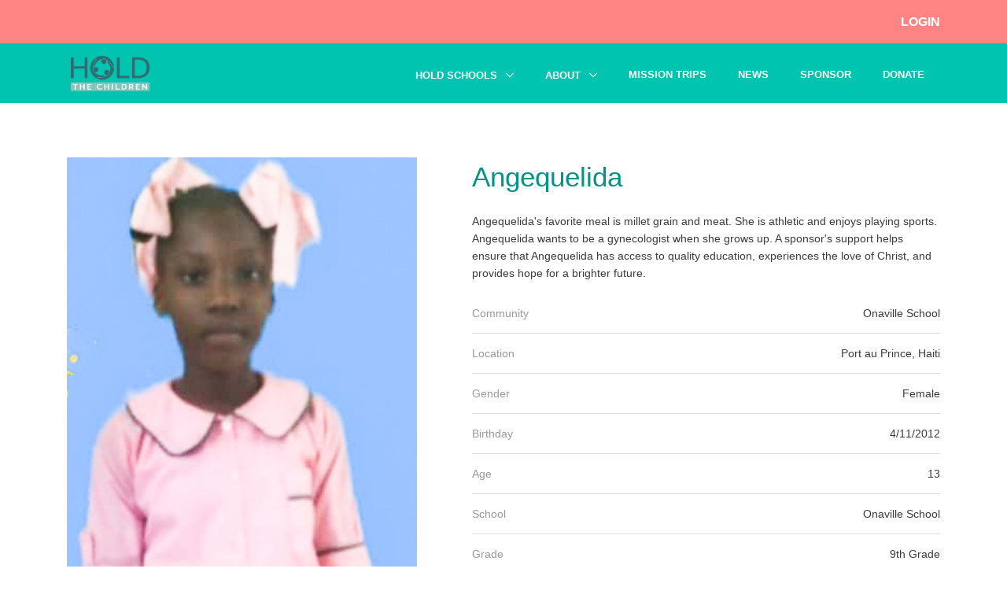

--- FILE ---
content_type: text/html;charset=UTF-8
request_url: https://hold.childsponsorshipservices.org/sponsorChild/a0MUZ000000KgEY2A0?currentChildIndex=4&startingPoint=sponsorChild
body_size: 39460
content:











    



<!DOCTYPE html>
<html lang="en">

<!-- header includes -->









    


<head>
    <!-- Start Tracking Code -->
    <!-- Google Tag Manager -->
<script>(function(w,d,s,l,i){w[l]=w[l]||[];w[l].push({'gtm.start':
new Date().getTime(),event:'gtm.js'});var f=d.getElementsByTagName(s)[0],
j=d.createElement(s),dl=l!='dataLayer'?'&l='+l:'';j.async=true;j.src=
'https://www.googletagmanager.com/gtm.js?id='+i+dl;f.parentNode.insertBefore(j,f);
})(window,document,'script','dataLayer','GTM-TLQ6VBG');</script>
<!-- End Google Tag Manager -->
<!-- Google Tag Manager for Google Ads -->
<script>
(function(w, d, s, l, i) {
w[l] = w[l] || [];
w[l].push({
'gtm.start' :

new Date().getTime(),
event : 'gtm.js'
});
var f = d.getElementsByTagName(s)[0],

j = d.createElement(s), dl = l != 'dataLayer' ? '&l=' + l : '';
j.async = true;
j.src =

'https://www.googletagmanager.com/gtm.js?id=' + i + dl;
f.parentNode.insertBefore(j, f);

})(window, document, 'script', 'dataLayer', 'GTM-56TZ28V');
</script>
<!-- End Google Tag Manager for Google Ads -->
    <!-- End Tracking Code -->

    <title>HOLD Child Sponsorship</title>
    <meta name="description" content="BrightPoint for Children is a Christ-centered, child sponsorship organization through which sponsors can provide for the basic needs and education of impoverished children wherever they may live. Our BrightPoint Child Sponsorship Program addresses the most significant barriers to a child receiving their education. We customize every program to meet the specific needs of groups of children. Our sponsorships help impoverished children. Receive needed food, clothing, shelter, health care and adult care. Attend school and receive a quality education. Graduate with a secondary school education." />
    <meta name="author" content=""/>
    <meta name="keywords" content="" />
    
    
        <meta name="robots" content="noindex" />
        <meta name="googlebot" content="noindex" />
    

    <!-- Required Meta Tags Always Come First -->
    <meta charset="utf-8">
    <meta name="viewport" content="width=device-width, initial-scale=1, shrink-to-fit=no">
    <meta http-equiv="x-ua-compatible" content="ie=edge">

    <!-- Favicon -->
    <link rel="icon" href="https://brightpoint.childsponsorshipservices.org/content/websites/missiondiscovery/favicon.png">
    <!-- Google Fonts -->
    <link rel="stylesheet" href="https://fonts.googleapis.com/css?family=Open+Sans:300,400,600,700,800">
    <!-- CSS Global Compulsory -->
    <link rel="stylesheet" href="/web-resources-1.0.26-11192025-2/unify/2.6.2/assets/vendor/bootstrap/bootstrap.min.css">
    <link rel="stylesheet" href="/web-resources-1.0.26-11192025-2/unify/2.6.2/assets/vendor/bootstrap/offcanvas.css">
    <!-- CSS Global Icons -->
    <link rel="stylesheet" href="/web-resources-1.0.26-11192025-2/unify/2.6.2/assets/vendor/icon-awesome/css/font-awesome.min.css">
    <link rel="stylesheet" href="/web-resources-1.0.26-11192025-2/unify/2.6.2/assets/vendor/icon-line/css/simple-line-icons.css">
    <link rel="stylesheet" href="/web-resources-1.0.26-11192025-2/unify/2.6.2/assets/vendor/icon-etlinefont/style.css">
    <link rel="stylesheet" href="/web-resources-1.0.26-11192025-2/unify/2.6.2/assets/vendor/icon-line-pro/style.css">
    <link rel="stylesheet" href="/web-resources-1.0.26-11192025-2/unify/2.6.2/assets/vendor/icon-hs/style.css">
    <link rel="stylesheet" href="/web-resources-1.0.26-11192025-2/unify/2.6.2/assets/vendor/dzsparallaxer/dzsparallaxer.css">
    <link rel="stylesheet" href="/web-resources-1.0.26-11192025-2/unify/2.6.2/assets/vendor/dzsparallaxer/dzsscroller/scroller.css">
    <link rel="stylesheet" href="/web-resources-1.0.26-11192025-2/unify/2.6.2/assets/vendor/dzsparallaxer/advancedscroller/plugin.css">
    <link rel="stylesheet" href="/web-resources-1.0.26-11192025-2/unify/2.6.2/assets/vendor/animate.css">
    <link rel="stylesheet" href="/web-resources-1.0.26-11192025-2/unify/2.6.2/assets/vendor/hamburgers/hamburgers.min.css">
    <link rel="stylesheet" href="/web-resources-1.0.26-11192025-2/unify/2.6.2/assets/vendor/malihu-scrollbar/jquery.mCustomScrollbar.min.css">
    <link rel="stylesheet" href="/web-resources-1.0.26-11192025-2/unify/2.6.2/assets/vendor/slick-carousel/slick/slick.css">
    <link rel="stylesheet" href="/web-resources-1.0.26-11192025-2/unify/2.6.2/assets/vendor/fancybox/jquery.fancybox.css">
    <link rel="stylesheet" href="/web-resources-1.0.26-11192025-2/DataTables1/datatables.min.css" type="text/css" />


    <!-- CSS Unify -->
    <!--
    <link rel="stylesheet" href="/web-resources-1.0.26-11192025-2/unify/2.6.2/assets/css/unify-core.css">
    <link rel="stylesheet" href="/web-resources-1.0.26-11192025-2/unify/2.6.2/assets/css/unify-components.css">
    <link rel="stylesheet" href="/web-resources-1.0.26-11192025-2/unify/2.6.2/assets/css/unify-globals.css">
    -->

    <!-- Use with Prod -->
    <link href="https://brightpoint.childsponsorshipservices.org/content/websites/missiondiscovery/unify-core.css" type="text/css" rel="stylesheet" />
    <link href="https://brightpoint.childsponsorshipservices.org/content/websites/missiondiscovery/unify-components.css" type="text/css" rel="stylesheet" />
    <link href="https://brightpoint.childsponsorshipservices.org/content/websites/missiondiscovery/unify-globals.css" type="text/css" rel="stylesheet" />
    <link href="/web-resources-1.0.26-11192025-2/brightpoint/css/styles.css" type="text/css" rel="stylesheet" />

    <link rel="stylesheet" href="/web-resources-1.0.26-11192025-2/unify/2.6.2/assets/vendor/noty/lib/noty.css">
    <link rel="stylesheet" href="/web-resources-1.0.26-11192025-2/unify/2.6.2/assets/vendor/noty/lib/noty-theme.css">


    <!-- jQuery Unify -->
    <script src="/web-resources-1.0.26-11192025-2/unify/2.6.2/assets/vendor/jquery/jquery.min.js"></script>
</head>


<body>
    <!-- Google Tag Manager (noscript) -->
<noscript><iframe src="https://www.googletagmanager.com/ns.html?id=GTM-TLQ6VBG"
height="0" width="0" style="display:none;visibility:hidden"></iframe></noscript>
<!-- End Google Tag Manager (noscript) -->
<!-- Google Tag Manager (noscript) for Google Ads -->
<noscript><iframe src="https://www.googletagmanager.com/ns.html?id=GTM-56TZ28V" height="0" width="0" style="display:none;visibility:hidden"></iframe></noscript>
<!-- End Google Tag Manager (noscript) -->
    













    





<header id="js-header" class="u-header u-header--sticky-top u-header--toggle-section u-header--change-appearance" data-header-fix-moment="300">
	<div class="u-header__section u-header__section--hidden u-header__section--dark g-bg-primary g-py-15">
		<div class="container">
			<div class="row flex-column flex-md-row justify-content-between align-items-center text-uppercase g-font-weight-600 g-color-white">
				<div class="col-auto g-px-15">
					&nbsp;
				</div>

				<div class="col-auto g-pos-rel g-px-15">
					<ul class="list-inline g-overflow-hidden g-font-size-16 g-mt-minus-10 g-mx-minus-4 mb-0">
						<li class="list-inline-item g-mx-4 g-mt-10">
<!-- 								nav-link btn u-btn-outline-primary g-rounded-50 g-color-primary g-color-white--hover -->
	                            
	                                
	                                    <a href="/accountLogin" class="g-color-white g-color-white--hover g-text-underline--none--hover">Login</a>
	                                
	                                
	                            
						</li>
					</ul>
				</div>
			</div>
		</div>
	</div>
	<div class="u-header__section u-header__section c-bg-color-header g-transition-0_3 g-py-2" data-header-fix-moment-exclude="g-py-10" data-header-fix-moment-classes="g-py-0">
        <nav class="navbar navbar-expand-lg">
            <div class="container">
                <!-- Responsive Toggle Button -->
                <button class="navbar-toggler navbar-toggler-right btn g-line-height-1 g-brd-none g-pa-0 g-pos-abs g-top-3 g-right-0" type="button" aria-label="Toggle navigation" aria-expanded="false" aria-controls="navBar" data-toggle="collapse" data-target="#navBar">
                    <span class="hamburger hamburger--slider">
                        <span class="hamburger-box">
                            <span class="hamburger-inner"></span>
                        </span>
                    </span>
                </button>
                <!-- End Responsive Toggle Button -->
                <!-- Logo -->
                <a href="https://www.holdthechildren.org" class="navbar-brand g-py-0">
                    <img src="https://brightpoint.childsponsorshipservices.org/content/websites/missiondiscovery/logo.png" alt="BrightPoint Logo" style="max-height:58px;max-width:150px;">
                </a>
                <!-- End Logo -->

                <!-- Navigation -->
                <div class="collapse navbar-collapse align-items-center flex-sm-row g-pt-10 g-pt-5--lg" id="navBar">
                    <ul class="navbar-nav text-uppercase g-font-weight-600 ml-auto">
                        
                            
                                
                                    <li class="dropdown g-mx-20--lg">
                                        <a href="#" class="nav-link dropdown-toggle g-px-0" data-toggle="dropdown" aria-haspopup="true" aria-expanded="false">
                                            HOLD SCHOOLS
                                        </a>
                                        <ul class="dropdown-menu rounded-0 g-text-transform-none g-brd-none g-brd-top g-brd-primary g-brd-top-2 g-mt-20 g-mt-10--lg--scrolling">
                                            
                                                <li class="dropdown-item">
                                                    <a class="g-px-0" href="https://www.holdthechildren.org/schools/capva-school/">
                                                        Capva School
                                                    </a>
                                                </li>
                                            
                                                <li class="dropdown-item">
                                                    <a class="g-px-0" href="https://www.holdthechildren.org/schools/christian-alliance-school/">
                                                        Christian Alliance School
                                                    </a>
                                                </li>
                                            
                                                <li class="dropdown-item">
                                                    <a class="g-px-0" href="https://www.holdthechildren.org/schools/jamaica-christian-school-deaf/">
                                                        Jamaica Christian School for the Deaf
                                                    </a>
                                                </li>
                                            
                                                <li class="dropdown-item">
                                                    <a class="g-px-0" href="https://www.holdthechildren.org/schools/kairos-christian-school-0/">
                                                        Kairos Christian School
                                                    </a>
                                                </li>
                                            
                                                <li class="dropdown-item">
                                                    <a class="g-px-0" href="https://www.holdthechildren.org/schools/onaville-school/">
                                                        Onaville School
                                                    </a>
                                                </li>
                                            
                                                <li class="dropdown-item">
                                                    <a class="g-px-0" href="https://www.holdthechildren.org/schools/port-de-paix-schools/">
                                                        Port De Paix Schools
                                                    </a>
                                                </li>
                                            
                                                <li class="dropdown-item">
                                                    <a class="g-px-0" href="https://www.holdthechildren.org/schools/victory-christian-fellowship/">
                                                        Victory Christian Fellowship
                                                    </a>
                                                </li>
                                            
                                                <li class="dropdown-item">
                                                    <a class="g-px-0" href="https://www.holdthechildren.org/schools/hold-children-home/">
                                                        HOLD the Children Home
                                                    </a>
                                                </li>
                                            
                                        </ul>
                                    </li>
                                
                                
                            
                        
                            
                                
                                
                            
                        
                            
                                
                                
                            
                        
                            
                                
                                    <li class="dropdown g-mx-20--lg">
                                        <a href="#" class="nav-link dropdown-toggle g-px-0" data-toggle="dropdown" aria-haspopup="true" aria-expanded="false">
                                            ABOUT
                                        </a>
                                        <ul class="dropdown-menu rounded-0 g-text-transform-none g-brd-none g-brd-top g-brd-primary g-brd-top-2 g-mt-20 g-mt-10--lg--scrolling">
                                            
                                                <li class="dropdown-item">
                                                    <a class="g-px-0" href="https://www.holdthechildren.org/about-us/faq/">
                                                        FAQ
                                                    </a>
                                                </li>
                                            
                                                <li class="dropdown-item">
                                                    <a class="g-px-0" href="https://www.holdthechildren.org/about-us/staff/">
                                                        Staff
                                                    </a>
                                                </li>
                                            
                                                <li class="dropdown-item">
                                                    <a class="g-px-0" href="/contactUs">
                                                        Contact Us
                                                    </a>
                                                </li>
                                            
                                        </ul>
                                    </li>
                                
                                
                            
                        
                            
                                
                                
                            
                        
                            
                                
                                
                            
                        
                            
                                
                                
                                    <li class="nav-item g-mx-20--lg">
                                        <a href="https://www.missiondiscovery.org/?_gl=1*1i2ii6y*_ga*ODcwNjY3MjYuMTcxMTEzNTY3Nw..*_ga_7YPCDF2NCD*MTcxMTEzOTY3Mi4yLjEuMTcxMTEzOTgxNy4wLjAuMA.." class="nav-link px-0">
                                            MISSION TRIPS
                                        </a>
                                    </li>
                                
                            
                        
                            
                                
                                
                            
                        
                            
                                
                                
                                    <li class="nav-item g-mx-20--lg">
                                        <a href="https://www.holdthechildren.org/news/" class="nav-link px-0">
                                            NEWS
                                        </a>
                                    </li>
                                
                            
                        
                            
                                
                                
                            
                        
                            
                                
                                
                                    <li class="nav-item g-mx-20--lg">
                                        <a href="/sponsorshipTypes" class="nav-link px-0">
                                            SPONSOR
                                        </a>
                                    </li>
                                
                            
                        
                            
                                
                                
                            
                        
                            
                                
                                
                                    <li class="nav-item g-mx-20--lg">
                                        <a href="/sponsorProject/a1HUZ000000o6S1" class="nav-link px-0">
                                            DONATE
                                        </a>
                                    </li>
                                
                            
                        
                            
                                
                                
                            
                        
                            
                                
                                
                            
                        
                            
                                
                                
                            
                        
                            
                                
                                
                            
                        
                    </ul>
                </div>
                <!-- End Navigation -->
            </div>
        </nav>
    </div>
</header>
<div class="g-mt-150"></div>




    <main>
        













    


    
        
    
    





<!-- Program Description -->

<!-- End Program Description -->

<!-- Upper containers -->


<!-- Child -->
<section class="container g-pt-50 g-pb-70">
    <div class="row">

        <!-- Image -->
        <div class="col-lg-5 g-mb-30 g-mb-0--lg">
            <img class="img-fluid w-100" src="/content/children/CHI-29640/CHI-29640-20240227.jpg" alt="Photo of Angequelida">
        </div>
        <!-- End Image -->


        <!-- Details -->
        <div class="col-lg-7">
            <div class="g-pl-40--lg">

                <!-- Child Info -->
                <div class="g-mb-15">
                    <h1 class="g-font-weight-300 mb-4">
                        
                            
                            
                                Angequelida
                            
                        
                    </h1>

                    <p>Angequelida&#039;s favorite meal is millet grain and meat. She is athletic and enjoys playing sports. Angequelida wants to be a gynecologist when she grows up. A sponsor&#039;s support helps ensure that Angequelida has access to quality education, experiences the love of Christ, and provides hope for a brighter future.</p>
                </div>
                <!-- End Child Info -->

                <!-- Detail -->
                
                <!-- End Detail -->
                <!-- Detail -->
                <div class="d-flex justify-content-between align-items-center g-brd-bottom g-brd-gray-light-v3 py-3">
                    <h5 class="g-color-gray-dark-v5 g-font-weight-400 g-font-size-default mb-0">Community</h5>
                    <span class="mb-0 ml-auto">
                        Onaville School
                    </span>
                </div>
                <!-- End Detail -->
                <!-- Detail -->
                
                    <div class="d-flex justify-content-between align-items-center g-brd-bottom g-brd-gray-light-v3 py-3">
                        <h5 class="g-color-gray-dark-v5 g-font-weight-400 g-font-size-default mb-0">Location</h5>
                        <span class="mb-0 ml-auto">
                            Port au Prince, Haiti
                        </span>
                    </div>
                
                <!-- End Detail -->
                <!-- Detail -->
                
                <!-- End Detail -->
                <!-- Detail -->
                
                    <div class="d-flex justify-content-between align-items-center g-brd-bottom g-brd-gray-light-v3 py-3">
                        <h5 class="g-color-gray-dark-v5 g-font-weight-400 g-font-size-default mb-0">Gender</h5>
                        <span class="mb-0 ml-auto">
                            Female
                        </span>
                    </div>
                
                <!-- End Detail -->
                <!-- Detail -->
                
                    
                        <div class="d-flex justify-content-between align-items-center g-brd-bottom g-brd-gray-light-v3 py-3">
                            <h5 class="g-color-gray-dark-v5 g-font-weight-400 g-font-size-default mb-0">Birthday</h5>
                            <span class="mb-0 ml-auto">
                                4/11/2012
                            </span>
                        </div>
                    
                
                <!-- End Detail -->
                <!-- Detail -->
                
                    <div class="d-flex justify-content-between align-items-center g-brd-bottom g-brd-gray-light-v3 py-3">
                        <h5 class="g-color-gray-dark-v5 g-font-weight-400 g-font-size-default mb-0">Age</h5>
                        <span class="mb-0 ml-auto">
                            13
                        </span>
                    </div>
                
                <!-- End Detail -->
                <!-- Detail -->
                
                    
                        <div class="d-flex justify-content-between align-items-center g-brd-bottom g-brd-gray-light-v3 py-3">
                            <h5 class="g-color-gray-dark-v5 g-font-weight-400 g-font-size-default mb-0">School</h5>
                            <span class="mb-0 ml-auto">
                                Onaville School
                            </span>
                        </div>
                    
                
                <!-- End Detail -->
                <!-- Detail -->
                
                    <div class="d-flex justify-content-between align-items-center py-3">
                        <h5 class="g-color-gray-dark-v5 g-font-weight-400 g-font-size-default mb-0">Grade</h5>
                        <span class="mb-0 ml-auto">
                            9th Grade
                        </span>
                    </div>
                
                <!-- End Detail -->
                <!-- Detail -->
                
                <!-- End Detail -->
                <!-- Detail -->
                
                <!-- End Detail -->
                <!-- Detail -->
                
                <!-- End Detail -->
                <!-- Detail -->
                
                <!-- End Detail -->
            </div>
        </div>
        <!-- End Details -->
    </div>
</section>
<!-- End Child -->


<!-- Unmet Needs -->
<section class="container">
    <div class="g-brd-y g-brd-gray-light-v4 g-py-70">
        
            <div class="g-mb-30">
                <h2>
                    
                        
                            Angequelida&#039;s Unmet Needs
                        
                        
                    
                </h2>

                <span id="unmetNeedsCount"></span>
            </div>
        

        <!-- Need Cards -->
        <div class="card-deck">
            
            <!-- Need Grid Generator -->
            
        </div>
        <!-- End Need Cards -->

        

        <!-- Controls -->
        
        <!-- End Controls -->

    </div>
</section>
<!-- End Unmet Needs -->

<!-- Navigation Controls -->

    <section class="container">
        <nav class="row d-flex justify-content-center g-py-70" aria-label="Page Navigation">
            <ul class="list-inline mb-0">
                <li class="list-inline-item">
                    <a class="u-pagination-v1__item u-pagination-v1-3 g-rounded-50 g-pa-4-13" href="/child/Child/previous" aria-label="Previous">
                        <span aria-hidden="true">
                            <i class="fa fa-angle-left"></i>
                        </span>
                        <span class="sr-only">
                            Previous
                        </span>
                    </a>
                </li>
                <li class="list-inline-item">
                    <a class="u-pagination-v1__item u-pagination-v1-3 g-rounded-50 g-pa-4-11" href="/sponsor/Child">
                        View All
                    </a>
                </li>
                <li class="list-inline-item">
                    <a class="u-pagination-v1__item u-pagination-v1-3 g-rounded-50 g-pa-4-13" href="/child/Child/next" aria-label="Next">
                        <span aria-hidden="true">
                            <i class="fa fa-angle-right"></i>
                        </span>
                        <span class="sr-only">
                            Next
                        </span>
                    </a>
                </li>
            </ul>
        </nav>
    </section>

<!-- End Page Navigation -->

<script type="text/javascript">
    $(document).ready(function() {
        hideShowReviewButton();

        $('[id^=sponsor-checkbox-]').click(function(event)
        {
            event.stopPropagation();
            hideShowReviewButton();
        });

        $(".myblink").css("text-decoration", "blink");

        $('[id^=sponsor-button-]').click(function(event)
        {
            var target = $(this).data('target');

            event.preventDefault();

            if($('#sponsor-checkbox-'+target).is(':checked'))
            {
                $('#sponsor-checkbox-'+target).prop('checked', false);
            }
            else
            {
                $('#sponsor-checkbox-'+target).prop('checked', true);
            }

            hideShowReviewButton();
        });

        $('#select-all-button').click(function(event)
        {
            $('[id^=sponsor-checkbox-]').prop('checked', true);
            hideShowReviewButton();
        });

        $('#review-button').click(function(event)
        {
            event.preventDefault();

            var sponsorshipIds = getSelectedSponsorshipIds();

            if(sponsorshipIds != "")
            {
                var reviewUrl = "/reviewDonation/"+sponsorshipIds;

                
                    
                    
                    
                
                window.location = reviewUrl;
            }
        });
    });

    function getSelectedSponsorshipIds()
    {
        var sponsorshipIds = "";
        $('[id^=sponsor-checkbox-]').each(function () {
            if(this.checked)
            {
                if(sponsorshipIds != "")
                {
                    sponsorshipIds += ",";
                }
                sponsorshipIds += $(this).val();
            }
        });
        return sponsorshipIds;
    }

    function hideShowReviewButton()
    {
        var sponsorshipIds = getSelectedSponsorshipIds();
        
        if((sponsorshipIds != "")&&(false != true))
        {
            $('#review-button').removeClass('disabled').removeAttr('disabled').css('cursor','pointer');
        }
        else
        {
            $('#review-button').addClass('disabled').attr('disabled','disabled').css('cursor','not-allowed');
        }
    }
</script>

    </main>

    












    




<!-- Footer -->
<footer class="mt-auto footer c-bg-color-footer g-color-white-opacity-0_8 g-py-60">
    <div class="container">
        <div class="row">

            <div class="col-lg-4 col-md-6 g-mb-40 g-mb-0--lg">

                <div class="g-mb-10">
                    <a href="/home">
                        <img src="https://brightpoint.childsponsorshipservices.org/content/websites/missiondiscovery/logo.png" class="img-fluid g-brd-bottom g-brd-bottom-2 c-brd-color-footer g-px-20 g-pb-10" alt="Logo" style="max-height:75px; max-width:100%;">
                    </a>
                </div>

                <div id="d3ab9d3ca73f43c6aa301fd05c1e0ed8" contenteditable="false" data-salesforceId="a1IUZ000000B5Iz2AK" data-sponsorshiptype="Child" data-webcontentname="Footer Section Left" ><p>&copy; 2025 Child Sponsorship Services<br/>
<a href="/home" target="_self">Home</a> | 
<a href="/sponsorChild" target="_self">Sponsor A Child</a> | 
<a href="/contactUs" target="_self">Contact Us</a> | 
<a href="/frequentlyAskedQuestions" target="_self">Frequently Asked Questions</a></p></div>
            </div>

            <div class="col-lg-4 col-md-6 g-mb-40 g-mb-0--lg">
                <div class="g-mb-10 g-brd-bottom g-brd-bottom-2 c-brd-color-footer">
                    <h5><strong>Connect with Us</strong></h5>
                </div>

                <div id="1a56012c28474a3a9115618ee2b20411" contenteditable="false" data-salesforceId="a1IUZ000000B6Jp2AK" data-sponsorshiptype="Child" data-webcontentname="Footer Section Middle" ><p>(770) 559-9338</p> 
<p>P.O. Box 315<br/>Alpharetta, GA 30009-0315</p> 
<p><a href="mailto:connect@childsponsorshipservices.org">connect@childsponsorshipservices.org</a></p></div>
            </div>

            <div class="col-lg-4 col-md-6 g-mb-40 g-mb-0--lg">
                <div class="g-mb-10 g-brd-bottom g-brd-bottom-2 c-brd-color-footer">
                    <h5><strong>Our Privacy Promise</strong></h5>
                </div>

                <div id="914a52c7b3c94caea1f07f238ebfbae2" contenteditable="false" data-salesforceId="a1IUZ000000B6QH2A0" data-sponsorshiptype="Child" data-webcontentname="Footer Section Right" ><p><a href="/privacy">Privacy Policy</a> and <a href="/terms">Terms & Conditions</a>.</p> 
<p>Contributions made on this website are donated to Child Sponsorship Services, a d/b/a of BrightPoint for Children (EIN# 26-0251918). See <a href="/terms">Terms & Conditions</a> for more details about your tax-deductible donation. Child Sponsorship Services, in accordance with its charitable mission, administers this website and the sponsorship program for HOLD the Children and other charitable organizations. All donations shall be used to support child sponsorship of HOLD the Children, other charitable organization's child sponsorship programs, and the mission of Child Sponsorship Services.</p></div>
            </div>

        </div>
    </div>
</footer>
<!-- End Footer -->

<!-- <!-- Copyright Footer -->
<footer class="g-bg-gray-dark-v1 g-color-white-opacity-0_8 g-py-20">
    <div class="container">
        <div class="row">

            <div class="col-12 align-self-center">
                <ul class="list-inline text-center text-md-right mb-0">
                    
                        <li class="list-inline-item g-mx-10" data-toggle="tooltip" data-placement="top" title="Facebook">
                            <a href="https://www.fb.com/holdthechildren" target="_blank" class="g-color-white-opacity-0_5 g-color-primary--hover">
                                <i class="fa fa-facebook"></i>
                            </a>
                        </li>
                    
                    
                    
                    
                    
                    
                    
                    
                </ul>
            </div>
        </div>
    </div>
</footer>
<!-- End Copyright Footer -->
<a class="js-go-to u-go-to-v1" href="#" data-type="fixed"
    data-position='{
     "bottom": 15,
     "right": 15
   }'
    data-offset-top="400" data-compensation="#js-header"
    data-show-effect="zoomIn"> <i class="hs-icon hs-icon-arrow-top"></i>
</a>

    



    


<span id="page-loading-container" class="d-none"><i class="fa fa-refresh fa-spin fa-4x"></i></span>

<!-- JS Global Compulsory -->
<script src="/web-resources-1.0.26-11192025-2/unify/2.6.2/assets/vendor/jquery-validation/dist/jquery.validate.min.js"></script>
<script src="/web-resources-1.0.26-11192025-2/unify/2.6.2/assets/vendor/jquery-validation/dist/additional-methods.js"></script>
<script src="/web-resources-1.0.26-11192025-2/unify/2.6.2/assets/vendor/jquery.maskedinput/src/jquery.maskedinput.js"></script>
<script src="/web-resources-1.0.26-11192025-2/payment/js/jquery.payment.js"></script>
<script src="/web-resources-1.0.26-11192025-2/unify/2.6.2/assets/vendor/jquery-migrate/jquery-migrate.min.js"></script>
<script src="/web-resources-1.0.26-11192025-2/unify/2.6.2/assets/vendor/popper.js/popper.min.js"></script>
<script src="/web-resources-1.0.26-11192025-2/unify/2.6.2/assets/vendor/bootstrap/bootstrap.min.js"></script>

<script src="https://js.stripe.com/v3/stripe.js" type="text/javascript"></script>
<script src="/web-resources-1.0.26-11192025-2/unify/2.6.2/assets/vendor/noty/lib/noty.min.js"></script>
<script src="/web-resources-1.0.26-11192025-2/unify/2.6.2/assets/vendor/bootstrap/offcanvas.js"></script>

<!-- JS Implementing Plugins -->
<script src="/web-resources-1.0.26-11192025-2/DataTables1/datatables.min.js" type="text/javascript"></script>
<script src="/web-resources-1.0.26-11192025-2/unify/2.6.2/assets/vendor/dzsparallaxer/dzsparallaxer.js"></script>
<script src="/web-resources-1.0.26-11192025-2/unify/2.6.2/assets/vendor/dzsparallaxer/dzsscroller/scroller.js"></script>
<script src="/web-resources-1.0.26-11192025-2/unify/2.6.2/assets/vendor/dzsparallaxer/advancedscroller/plugin.js"></script>
<script src="/web-resources-1.0.26-11192025-2/unify/2.6.2/assets/vendor/masonry/dist/masonry.pkgd.min.js"></script>
<script src="/web-resources-1.0.26-11192025-2/unify/2.6.2/assets/vendor/imagesloaded/imagesloaded.pkgd.min.js"></script>
<script src="/web-resources-1.0.26-11192025-2/unify/2.6.2/assets/vendor/malihu-scrollbar/jquery.mCustomScrollbar.concat.min.js"></script>
<script src="/web-resources-1.0.26-11192025-2/unify/2.6.2/assets/vendor/slick-carousel/slick/slick.js"></script>
<script src="/web-resources-1.0.26-11192025-2/unify/2.6.2/assets/vendor/fancybox/jquery.fancybox.min.js"></script>
<script src="/web-resources-1.0.26-11192025-2/unify/2.6.2/assets/vendor/custombox/custombox.min.js"></script>

<!-- JS Unify -->
<script src="/web-resources-1.0.26-11192025-2/unify/2.6.2/assets/js/hs.core.js"></script>

<script src="/web-resources-1.0.26-11192025-2/unify/2.6.2/assets/js/components/hs.header.js"></script>
<script src="/web-resources-1.0.26-11192025-2/unify/2.6.2/assets/js/helpers/hs.hamburgers.js"></script>

<script src="/web-resources-1.0.26-11192025-2/unify/2.6.2/assets/js/components/hs.dropdown.js"></script>
<script src="/web-resources-1.0.26-11192025-2/unify/2.6.2/assets/js/components/hs.scrollbar.js"></script>
<script src="/web-resources-1.0.26-11192025-2/unify/2.6.2/assets/js/components/hs.popup.js"></script>
<script src="/web-resources-1.0.26-11192025-2/unify/2.6.2/assets/js/components/hs.carousel.js"></script>
<script src="/web-resources-1.0.26-11192025-2/unify/2.6.2/assets/js/components/hs.modal-window.js"></script>
<script src="/web-resources-1.0.26-11192025-2/unify/2.6.2/assets/js/components/hs.go-to.js"></script>

<!-- JS Plugins Init. -->

<script src="https://cdn.ckeditor.com/ckeditor5/19.1.1/inline/ckeditor.js"></script>

<!-- JS Custom -->
<script src="/web-resources-1.0.26-11192025-2/unify/2.6.2/assets/js/custom.js"></script>

<!-- JS Plugins Init. -->
<script>
  $(document).on('ready', function () {
    // initialization of go to
    $.HSCore.components.HSGoTo.init('.js-go-to');

    // initialization of carousel
    $.HSCore.components.HSCarousel.init('.js-carousel');

    // initialization of HSDropdown component
    $.HSCore.components.HSDropdown.init($('[data-dropdown-target]'), {
      afterOpen: function(){
        $(this).find('input[type="search"]').focus();
      }
    });

    // initialization of HSScrollBar component
    $.HSCore.components.HSScrollBar.init($('.js-scrollbar'));

    // initialization of masonry
    $('.masonry-grid').imagesLoaded().then(function () {
      $('.masonry-grid').masonry({
        columnWidth: '.masonry-grid-sizer',
        itemSelector: '.masonry-grid-item',
        percentPosition: true
      });
    });

    // initialization of popups
    $.HSCore.components.HSPopup.init('.js-fancybox');

    // initialization of modals
    $.HSCore.components.HSModalWindow.init('[data-modal-target]');

    $('[data-toggle="popover"]').popover();
  });

  $(window).on('load', function () {
    // initialization of header
    $.HSCore.components.HSHeader.init($('#js-header'));
    $.HSCore.helpers.HSHamburgers.init('.hamburger');
  });
</script>


</body>
</html>


--- FILE ---
content_type: text/css;charset=UTF-8
request_url: https://brightpoint.childsponsorshipservices.org/content/websites/missiondiscovery/unify-core.css
body_size: 1647
content:
@charset "UTF-8";
/*
    NOTICE:
    If you would rather use Unify's default
    styles for a variable, simply delete or
    comment it out.
*/
/*------------------------------------
  Default Styles for Mission Discovery
------------------------------------*/
html {
  font-size: 14px;
}

body {
  font-weight: 400;
  font-size: 1rem;
  font-family: “Open Sans”, Helvetica, Arial, sans-serif;
  line-height: 1.6;
  color: #393c3e;
  -webkit-font-smoothing: antialiased;
  -moz-osx-font-smoothing: grayscale;
  -moz-font-feature-settings: "liga", "kern";
  text-rendering: optimizelegibility;
  background-color: #fff;
}

a {
  color: #ff8484;
  outline: none;
}

a:focus,
a:hover {
  color: #c76868;
}

.nav-link {
  color: #393c3e;
}

.nav-link:focus,
.nav-link:hover {
  color: #393c3e;
}

figure {
  margin-bottom: 0;
}

/*------------------------------------
  Headings
------------------------------------*/
.h1, .h2, .h3, .h4, .h5, .h6, .h7,
h1, h2, h3, h4, h5, h6 {
  line-height: 1.4;
}

.h7 {
  font-size: .75rem;
}

/*------------------------------------
  Displays
------------------------------------*/
.display-5 {
  font-size: 3rem;
  font-weight: 300;
  line-height: 1.1;
}

/*------------------------------------
  Highlight Color
------------------------------------*/
::-moz-selection {
  color: #fff;
  background-color: #ff8484;
}

::selection {
  color: #fff;
  background-color: #ff8484;
}

.g-bg-primary ::-moz-selection {
  color: #ff8484;
  background-color: #fff;
}

.g-bg-primary ::selection {
  color: #ff8484;
  background-color: #fff;
}


--- FILE ---
content_type: text/css;charset=UTF-8
request_url: https://hold.childsponsorshipservices.org/web-resources-1.0.26-11192025-2/brightpoint/css/styles.css
body_size: 262
content:
#page-loading-container {
    position:fixed;
    top:0;
    left:0;
    right:0;
    bottom:0;
    background:grey;
    opacity:.5;
    z-index:1000;
}

#page-loading-container i {
	position:fixed;
    top:50%;
    left:50%;
    color:white;
}


--- FILE ---
content_type: text/css;charset=UTF-8
request_url: https://hold.childsponsorshipservices.org/web-resources-1.0.26-11192025-2/unify/2.6.2/assets/vendor/noty/lib/noty-theme.css
body_size: 5591
content:
.noty_body__icon {
    width: 3.92857rem;
    height: 3.92857rem;
    font-size: 1.57143rem;
  }

  .noty_body__icon {
    width: 3.92857rem;
    height: 3.92857rem;
    font-size: 1.57143rem;
  }

  .noty_body__icon {
    width: 3.92857rem;
    height: 3.92857rem;
    font-size: 1.57143rem;
  }

  .noty_body__icon {
    width: 3.92857rem;
    height: 3.92857rem;
    font-size: 1.57143rem;
  }

  [class*="noty_theme__unify--v1"] {
    -webkit-box-shadow: 0 2px 15px 0 rgba(0, 0, 0, 0.15);
            box-shadow: 0 2px 15px 0 rgba(0, 0, 0, 0.15);
    border-radius: 4px;
    padding: 1.57143rem;
  }
  
  .noty_theme__unify--v1--dark {
    background-color: #2e3c56;
  }
  
  .noty_theme__unify--v1--light {
    background-color: #fff;
    -webkit-box-shadow: 0 2px 15px 0 rgba(0, 0, 0, 0.05);
            box-shadow: 0 2px 15px 0 rgba(0, 0, 0, 0.05);
  }
  
  .noty_type__success.noty_theme__unify--v1 {
    background-color: #1cc9e4;
  }
  
  .noty_type__info.noty_theme__unify--v1 {
    background-color: #1d75e5;
  }
  
  .noty_type__error.noty_theme__unify--v1 {
    background-color: #e62154;
  }
  
  .noty_type__warning.noty_theme__unify--v1 {
    background-color: #e6a821;
  }
  
  .noty_body {
    font-weight: 400;
    font-size: 1rem;
    color: #fff;
  }
  
  [class*="noty_theme__unify--v1"] .noty_body {
    display: -webkit-box;
    display: -ms-flexbox;
    display: flex;
    -webkit-box-align: center;
        -ms-flex-align: center;
            align-items: center;
  }
  
  .noty_theme__unify--v1--light .noty_body {
    color: #41464B;
  }
  
  .noty_body__icon {
    position: relative;
    display: inline-block;
    color: #fff;
    text-align: center;
    border-radius: 50%;
  }
  
  .noty_body__icon::before {
    display: block;
  }
  
  .noty_body__icon > i {
    position: relative;
    top: 50%;
    display: block;
    -webkit-transform: translateY(-50%);
        -ms-transform: translateY(-50%);
            transform: translateY(-50%);
    z-index: 2;
  }
  
  .noty_theme__unify--v1 .noty_body__icon {
    background-color: rgba(245, 249, 249, 0.2);
  }
  
  .noty_theme__unify--v1--dark .noty_body__icon {
    background-color: rgba(245, 249, 249, 0.1);
  }
  
  .noty_theme__unify--v1--dark.noty_type__success .noty_body__icon {
    color: #1cc9e4;
  }
  
  .noty_theme__unify--v1--dark.noty_type__info .noty_body__icon {
    color: #1d75e5;
  }
  
  .noty_theme__unify--v1--dark.noty_type__error .noty_body__icon {
    color: #e62154;
  }
  
  .noty_theme__unify--v1--dark.noty_type__warning .noty_body__icon {
    color: #e6a821;
  }
  
  .noty_theme__unify--v1--light.noty_type__success .noty_body__icon {
    background-color: rgba(28, 201, 228, 0.15);
    color: #1cc9e4;
  }
  
  .noty_theme__unify--v1--light.noty_type__info .noty_body__icon {
    background-color: rgba(29, 117, 229, 0.15);
    color: #1d75e5;
  }
  
  .noty_theme__unify--v1--light.noty_type__error .noty_body__icon {
    background-color: rgba(230, 33, 84, 0.15);
    color: #e62154;
  }
  
  .noty_theme__unify--v1--light.noty_type__warning .noty_body__icon {
    background-color: rgba(230, 168, 33, 0.15);
    color: #e6a821;
  }
  
  [class*="noty_theme__unify--v1"] .noty_close_button {
    top: 14px;
    right: 14px;
    width: 0.85714rem;
    height: 0.85714rem;
    line-height: 0.85714rem;
    background-color: transparent;
    font-weight: 300;
    font-size: 1.71429rem;
    color: #fff;
    border-radius: 0;
  }
  
  .noty_theme__unify--v1--light .noty_close_button {
    color: #cad6d6;
  }
  
  .noty_progressbar {
    height: 0.5rem !important;
  }
  
  .noty_theme__unify--v1 .noty_progressbar {
    background-color: rgba(0, 0, 0, 0.08) !important;
  }
  
  .noty_theme__unify--v1--dark.noty_type__success .noty_progressbar {
    background-color: #1cc9e4;
  }
  
  .noty_theme__unify--v1--dark.noty_type__info .noty_progressbar {
    background-color: #1d75e5;
  }
  
  .noty_theme__unify--v1--dark.noty_type__error .noty_progressbar {
    background-color: #e62154;
  }
  
  .noty_theme__unify--v1--dark.noty_type__warning .noty_progressbar {
    background-color: #e6a821;
  }
  
  .noty_theme__unify--v1--light.noty_type__success .noty_progressbar {
    background-color: rgba(28, 201, 228, 0.15);
  }
  
  .noty_theme__unify--v1--light.noty_type__info .noty_progressbar {
    background-color: rgba(29, 117, 229, 0.15);
  }
  
  .noty_theme__unify--v1--light.noty_type__error .noty_progressbar {
    background-color: rgba(230, 33, 84, 0.15);
  }
  
  .noty_theme__unify--v1--light.noty_type__warning .noty_progressbar {
    background-color: rgba(230, 168, 33, 0.15);
  }
  
  #noty_layout__topRight,
#noty_layout__bottomRight,
#noty_layout__bottomLeft,
#noty_layout__topLeft,
#noty_layout__topCenter,
#noty_layout__bottomCenter {
  width: 380px;
}

#noty_layout__topFullWidth,
#noty_layout__bottomFullWidth {
  position: fixed;
  z-index: 9999999;
  width: 100%;
  margin: 0;
  padding: 0;
  -webkit-transform: translateZ(0) scale(1, 1);
          transform: translateZ(0) scale(1, 1);
  -webkit-backface-visibility: hidden;
          backface-visibility: hidden;
  -webkit-filter: blur(0);
          filter: blur(0);
}

#noty_layout__topFullWidth {
  top: 0;
  left: 0;
}

#noty_layout__bottomFullWidth {
  bottom: 0;
  left: 0;
}

.noty_has_timeout.noty_has_progressbar .noty_progressbar {
  opacity: 1;
}


--- FILE ---
content_type: application/javascript;charset=UTF-8
request_url: https://hold.childsponsorshipservices.org/web-resources-1.0.26-11192025-2/unify/2.6.2/assets/vendor/jquery-validation/dist/additional-methods.js
body_size: 46779
content:
/*!
 * jQuery Validation Plugin v1.16.0
 *
 * http://jqueryvalidation.org/
 *
 * Copyright (c) 2016 Jörn Zaefferer
 * Released under the MIT license
 */
(function( factory ) {
    if ( typeof define === "function" && define.amd ) {
        define( ["jquery", "./jquery.validate"], factory );
    } else if (typeof module === "object" && module.exports) {
        module.exports = factory( require( "jquery" ) );
    } else {
        factory( jQuery );
    }
}(function( $ ) {

( function() {

    function stripHtml( value ) {

        // Remove html tags and space chars
        return value.replace( /<.[^<>]*?>/g, " " ).replace( /&nbsp;|&#160;/gi, " " )

        // Remove punctuation
        .replace( /[.(),;:!?%#$'\"_+=\/\-“”’]*/g, "" );
    }

    $.validator.addMethod( "maxWords", function( value, element, params ) {
        return this.optional( element ) || stripHtml( value ).match( /\b\w+\b/g ).length <= params;
    }, $.validator.format( "Please enter {0} words or less." ) );

    $.validator.addMethod( "minWords", function( value, element, params ) {
        return this.optional( element ) || stripHtml( value ).match( /\b\w+\b/g ).length >= params;
    }, $.validator.format( "Please enter at least {0} words." ) );

    $.validator.addMethod( "rangeWords", function( value, element, params ) {
        var valueStripped = stripHtml( value ),
            regex = /\b\w+\b/g;
        return this.optional( element ) || valueStripped.match( regex ).length >= params[ 0 ] && valueStripped.match( regex ).length <= params[ 1 ];
    }, $.validator.format( "Please enter between {0} and {1} words." ) );

}() );


// CUSTOM METHODS
$.validator.addMethod("validCreditCard", function (value, element, params) {
    return $.payment.validateCardNumber($(".credit-card-number").val());
},'Enter Valid Credit Card Number');

$.validator.addMethod("validSecurityCode", function (value, element, params) {
    var cardType = $.payment.cardType($('.credit-card-number').val());
    return $.payment.validateCardCVC($(".credit-card-cvc").val(), cardType);
},'Enter Valid Security Code');

$.validator.addMethod("validExpirationDate", function (value, element, params) {
    var expirationMonth = $(".credit-card-expiration-month option:selected").val();
    var expirationYear = $(".credit-card-expiration-year option:selected").val();
    return $.payment.validateCardExpiry(expirationMonth, expirationYear);
},'Enter Valid Expiration Date');

$.validator.addMethod("validSponsorshipId", function(value, element, params) {
    return this.optional(element) || (value.match("^SPO-"));
}, "* Sponsorship Name must start with 'SPO-'");
// END CUSTOM METHODS

$.validator.addMethod("emailfull", function(value, element) {
     return this.optional(element) || /^([a-z\d!#$%&'*+\-\/=?^_`{|}~\u00A0-\uD7FF\uF900-\uFDCF\uFDF0-\uFFEF]+(\.[a-z\d!#$%&'*+\-\/=?^_`{|}~\u00A0-\uD7FF\uF900-\uFDCF\uFDF0-\uFFEF]+)*|"((([ \t]*\r\n)?[ \t]+)?([\x01-\x08\x0b\x0c\x0e-\x1f\x7f\x21\x23-\x5b\x5d-\x7e\u00A0-\uD7FF\uF900-\uFDCF\uFDF0-\uFFEF]|\\[\x01-\x09\x0b\x0c\x0d-\x7f\u00A0-\uD7FF\uF900-\uFDCF\uFDF0-\uFFEF]))*(([ \t]*\r\n)?[ \t]+)?")@(([a-z\d\u00A0-\uD7FF\uF900-\uFDCF\uFDF0-\uFFEF]|[a-z\d\u00A0-\uD7FF\uF900-\uFDCF\uFDF0-\uFFEF][a-z\d\-._~\u00A0-\uD7FF\uF900-\uFDCF\uFDF0-\uFFEF]*[a-z\d\u00A0-\uD7FF\uF900-\uFDCF\uFDF0-\uFFEF])\.)+([a-z\u00A0-\uD7FF\uF900-\uFDCF\uFDF0-\uFFEF]|[a-z\u00A0-\uD7FF\uF900-\uFDCF\uFDF0-\uFFEF][a-z\d\-._~\u00A0-\uD7FF\uF900-\uFDCF\uFDF0-\uFFEF]*[a-z\u00A0-\uD7FF\uF900-\uFDCF\uFDF0-\uFFEF])\.?$/i.test(value);
    }, "Please enter valid email address!");

// Accept a value from a file input based on a required mimetype
$.validator.addMethod( "accept", function( value, element, param ) {

    // Split mime on commas in case we have multiple types we can accept
    var typeParam = typeof param === "string" ? param.replace( /\s/g, "" ) : "image/*",
        optionalValue = this.optional( element ),
        i, file, regex;

    // Element is optional
    if ( optionalValue ) {
        return optionalValue;
    }

    if ( $( element ).attr( "type" ) === "file" ) {

        // Escape string to be used in the regex
        // see: http://stackoverflow.com/questions/3446170/escape-string-for-use-in-javascript-regex
        // Escape also "/*" as "/.*" as a wildcard
        typeParam = typeParam
                .replace( /[\-\[\]\/\{\}\(\)\+\?\.\\\^\$\|]/g, "\\$&" )
                .replace( /,/g, "|" )
                .replace( /\/\*/g, "/.*" );

        // Check if the element has a FileList before checking each file
        if ( element.files && element.files.length ) {
            regex = new RegExp( ".?(" + typeParam + ")$", "i" );
            for ( i = 0; i < element.files.length; i++ ) {
                file = element.files[ i ];

                // Grab the mimetype from the loaded file, verify it matches
                if ( !file.type.match( regex ) ) {
                    return false;
                }
            }
        }
    }

    // Either return true because we've validated each file, or because the
    // browser does not support element.files and the FileList feature
    return true;
}, $.validator.format( "Please enter a value with a valid mimetype." ) );

$.validator.addMethod( "alphanumeric", function( value, element ) {
    return this.optional( element ) || /^\w+$/i.test( value );
}, "Letters, numbers, and underscores only please" );

/*
 * Dutch bank account numbers (not 'giro' numbers) have 9 digits
 * and pass the '11 check'.
 * We accept the notation with spaces, as that is common.
 * acceptable: 123456789 or 12 34 56 789
 */
$.validator.addMethod( "bankaccountNL", function( value, element ) {
    if ( this.optional( element ) ) {
        return true;
    }
    if ( !( /^[0-9]{9}|([0-9]{2} ){3}[0-9]{3}$/.test( value ) ) ) {
        return false;
    }

    // Now '11 check'
    var account = value.replace( / /g, "" ), // Remove spaces
        sum = 0,
        len = account.length,
        pos, factor, digit;
    for ( pos = 0; pos < len; pos++ ) {
        factor = len - pos;
        digit = account.substring( pos, pos + 1 );
        sum = sum + factor * digit;
    }
    return sum % 11 === 0;
}, "Please specify a valid bank account number" );

$.validator.addMethod( "bankorgiroaccountNL", function( value, element ) {
    return this.optional( element ) ||
            ( $.validator.methods.bankaccountNL.call( this, value, element ) ) ||
            ( $.validator.methods.giroaccountNL.call( this, value, element ) );
}, "Please specify a valid bank or giro account number" );

/**
 * BIC is the business identifier code (ISO 9362). This BIC check is not a guarantee for authenticity.
 *
 * BIC pattern: BBBBCCLLbbb (8 or 11 characters long; bbb is optional)
 *
 * Validation is case-insensitive. Please make sure to normalize input yourself.
 *
 * BIC definition in detail:
 * - First 4 characters - bank code (only letters)
 * - Next 2 characters - ISO 3166-1 alpha-2 country code (only letters)
 * - Next 2 characters - location code (letters and digits)
 *   a. shall not start with '0' or '1'
 *   b. second character must be a letter ('O' is not allowed) or digit ('0' for test (therefore not allowed), '1' denoting passive participant, '2' typically reverse-billing)
 * - Last 3 characters - branch code, optional (shall not start with 'X' except in case of 'XXX' for primary office) (letters and digits)
 */
$.validator.addMethod( "bic", function( value, element ) {
    return this.optional( element ) || /^([A-Z]{6}[A-Z2-9][A-NP-Z1-9])(X{3}|[A-WY-Z0-9][A-Z0-9]{2})?$/.test( value.toUpperCase() );
}, "Please specify a valid BIC code" );

/*
 * Código de identificación fiscal ( CIF ) is the tax identification code for Spanish legal entities
 * Further rules can be found in Spanish on http://es.wikipedia.org/wiki/C%C3%B3digo_de_identificaci%C3%B3n_fiscal
 *
 * Spanish CIF structure:
 *
 * [ T ][ P ][ P ][ N ][ N ][ N ][ N ][ N ][ C ]
 *
 * Where:
 *
 * T: 1 character. Kind of Organization Letter: [ABCDEFGHJKLMNPQRSUVW]
 * P: 2 characters. Province.
 * N: 5 characters. Secuencial Number within the province.
 * C: 1 character. Control Digit: [0-9A-J].
 *
 * [ T ]: Kind of Organizations. Possible values:
 *
 *   A. Corporations
 *   B. LLCs
 *   C. General partnerships
 *   D. Companies limited partnerships
 *   E. Communities of goods
 *   F. Cooperative Societies
 *   G. Associations
 *   H. Communities of homeowners in horizontal property regime
 *   J. Civil Societies
 *   K. Old format
 *   L. Old format
 *   M. Old format
 *   N. Nonresident entities
 *   P. Local authorities
 *   Q. Autonomous bodies, state or not, and the like, and congregations and religious institutions
 *   R. Congregations and religious institutions (since 2008 ORDER EHA/451/2008)
 *   S. Organs of State Administration and regions
 *   V. Agrarian Transformation
 *   W. Permanent establishments of non-resident in Spain
 *
 * [ C ]: Control Digit. It can be a number or a letter depending on T value:
 * [ T ]  -->  [ C ]
 * ------    ----------
 *   A         Number
 *   B         Number
 *   E         Number
 *   H         Number
 *   K         Letter
 *   P         Letter
 *   Q         Letter
 *   S         Letter
 *
 */
$.validator.addMethod( "cifES", function( value ) {
    "use strict";

    var cifRegEx = new RegExp( /^([ABCDEFGHJKLMNPQRSUVW])(\d{7})([0-9A-J])$/gi );
    var letter  = value.substring( 0, 1 ), // [ T ]
        number  = value.substring( 1, 8 ), // [ P ][ P ][ N ][ N ][ N ][ N ][ N ]
        control = value.substring( 8, 9 ), // [ C ]
        all_sum = 0,
        even_sum = 0,
        odd_sum = 0,
        i, n,
        control_digit,
        control_letter;

    function isOdd( n ) {
        return n % 2 === 0;
    }

    // Quick format test
    if ( value.length !== 9 || !cifRegEx.test( value ) ) {
        return false;
    }

    for ( i = 0; i < number.length; i++ ) {
        n = parseInt( number[ i ], 10 );

        // Odd positions
        if ( isOdd( i ) ) {

            // Odd positions are multiplied first.
            n *= 2;

            // If the multiplication is bigger than 10 we need to adjust
            odd_sum += n < 10 ? n : n - 9;

        // Even positions
        // Just sum them
        } else {
            even_sum += n;
        }
    }

    all_sum = even_sum + odd_sum;
    control_digit = ( 10 - ( all_sum ).toString().substr( -1 ) ).toString();
    control_digit = parseInt( control_digit, 10 ) > 9 ? "0" : control_digit;
    control_letter = "JABCDEFGHI".substr( control_digit, 1 ).toString();

    // Control must be a digit
    if ( letter.match( /[ABEH]/ ) ) {
        return control === control_digit;

    // Control must be a letter
    } else if ( letter.match( /[KPQS]/ ) ) {
        return control === control_letter;

    // Can be either
    } else {
        return control === control_digit || control === control_letter;
    }

    return false;

}, "Please specify a valid CIF number." );

/*
 * Brazillian CPF number (Cadastrado de Pessoas Físicas) is the equivalent of a Brazilian tax registration number.
 * CPF numbers have 11 digits in total: 9 numbers followed by 2 check numbers that are being used for validation.
 */
$.validator.addMethod( "cpfBR", function( value ) {

    // Removing special characters from value
    value = value.replace( /([~!@#$%^&*()_+=`{}\[\]\-|\\:;'<>,.\/? ])+/g, "" );

    // Checking value to have 11 digits only
    if ( value.length !== 11 ) {
        return false;
    }

    var sum = 0,
        firstCN, secondCN, checkResult, i;

    firstCN = parseInt( value.substring( 9, 10 ), 10 );
    secondCN = parseInt( value.substring( 10, 11 ), 10 );

    checkResult = function( sum, cn ) {
        var result = ( sum * 10 ) % 11;
        if ( ( result === 10 ) || ( result === 11 ) ) {
            result = 0;
        }
        return ( result === cn );
    };

    // Checking for dump data
    if ( value === "" ||
        value === "00000000000" ||
        value === "11111111111" ||
        value === "22222222222" ||
        value === "33333333333" ||
        value === "44444444444" ||
        value === "55555555555" ||
        value === "66666666666" ||
        value === "77777777777" ||
        value === "88888888888" ||
        value === "99999999999"
    ) {
        return false;
    }

    // Step 1 - using first Check Number:
    for ( i = 1; i <= 9; i++ ) {
        sum = sum + parseInt( value.substring( i - 1, i ), 10 ) * ( 11 - i );
    }

    // If first Check Number (CN) is valid, move to Step 2 - using second Check Number:
    if ( checkResult( sum, firstCN ) ) {
        sum = 0;
        for ( i = 1; i <= 10; i++ ) {
            sum = sum + parseInt( value.substring( i - 1, i ), 10 ) * ( 12 - i );
        }
        return checkResult( sum, secondCN );
    }
    return false;

}, "Please specify a valid CPF number" );

// http://jqueryvalidation.org/creditcard-method/
// based on http://en.wikipedia.org/wiki/Luhn_algorithm
$.validator.addMethod( "creditcard", function( value, element ) {
    if ( this.optional( element ) ) {
        return "dependency-mismatch";
    }

    // Accept only spaces, digits and dashes
    if ( /[^0-9 \-]+/.test( value ) ) {
        return false;
    }

    var nCheck = 0,
        nDigit = 0,
        bEven = false,
        n, cDigit;

    value = value.replace( /\D/g, "" );

    // Basing min and max length on
    // http://developer.ean.com/general_info/Valid_Credit_Card_Types
    if ( value.length < 13 || value.length > 19 ) {
        return false;
    }

    for ( n = value.length - 1; n >= 0; n-- ) {
        cDigit = value.charAt( n );
        nDigit = parseInt( cDigit, 10 );
        if ( bEven ) {
            if ( ( nDigit *= 2 ) > 9 ) {
                nDigit -= 9;
            }
        }

        nCheck += nDigit;
        bEven = !bEven;
    }

    return ( nCheck % 10 ) === 0;
}, "Please enter a valid credit card number." );

/* NOTICE: Modified version of Castle.Components.Validator.CreditCardValidator
 * Redistributed under the the Apache License 2.0 at http://www.apache.org/licenses/LICENSE-2.0
 * Valid Types: mastercard, visa, amex, dinersclub, enroute, discover, jcb, unknown, all (overrides all other settings)
 */
$.validator.addMethod( "creditcardtypes", function( value, element, param ) {
    if ( /[^0-9\-]+/.test( value ) ) {
        return false;
    }

    value = value.replace( /\D/g, "" );

    var validTypes = 0x0000;

    if ( param.mastercard ) {
        validTypes |= 0x0001;
    }
    if ( param.visa ) {
        validTypes |= 0x0002;
    }
    if ( param.amex ) {
        validTypes |= 0x0004;
    }
    if ( param.dinersclub ) {
        validTypes |= 0x0008;
    }
    if ( param.enroute ) {
        validTypes |= 0x0010;
    }
    if ( param.discover ) {
        validTypes |= 0x0020;
    }
    if ( param.jcb ) {
        validTypes |= 0x0040;
    }
    if ( param.unknown ) {
        validTypes |= 0x0080;
    }
    if ( param.all ) {
        validTypes = 0x0001 | 0x0002 | 0x0004 | 0x0008 | 0x0010 | 0x0020 | 0x0040 | 0x0080;
    }
    if ( validTypes & 0x0001 && /^(5[12345])/.test( value ) ) { // Mastercard
        return value.length === 16;
    }
    if ( validTypes & 0x0002 && /^(4)/.test( value ) ) { // Visa
        return value.length === 16;
    }
    if ( validTypes & 0x0004 && /^(3[47])/.test( value ) ) { // Amex
        return value.length === 15;
    }
    if ( validTypes & 0x0008 && /^(3(0[012345]|[68]))/.test( value ) ) { // Dinersclub
        return value.length === 14;
    }
    if ( validTypes & 0x0010 && /^(2(014|149))/.test( value ) ) { // Enroute
        return value.length === 15;
    }
    if ( validTypes & 0x0020 && /^(6011)/.test( value ) ) { // Discover
        return value.length === 16;
    }
    if ( validTypes & 0x0040 && /^(3)/.test( value ) ) { // Jcb
        return value.length === 16;
    }
    if ( validTypes & 0x0040 && /^(2131|1800)/.test( value ) ) { // Jcb
        return value.length === 15;
    }
    if ( validTypes & 0x0080 ) { // Unknown
        return true;
    }
    return false;
}, "Please enter a valid credit card number." );

/**
 * Validates currencies with any given symbols by @jameslouiz
 * Symbols can be optional or required. Symbols required by default
 *
 * Usage examples:
 *  currency: ["£", false] - Use false for soft currency validation
 *  currency: ["$", false]
 *  currency: ["RM", false] - also works with text based symbols such as "RM" - Malaysia Ringgit etc
 *
 *  <input class="currencyInput" name="currencyInput">
 *
 * Soft symbol checking
 *  currencyInput: {
 *     currency: ["$", false]
 *  }
 *
 * Strict symbol checking (default)
 *  currencyInput: {
 *     currency: "$"
 *     //OR
 *     currency: ["$", true]
 *  }
 *
 * Multiple Symbols
 *  currencyInput: {
 *     currency: "$,£,¢"
 *  }
 */
$.validator.addMethod( "currency", function( value, element, param ) {
    var isParamString = typeof param === "string",
        symbol = isParamString ? param : param[ 0 ],
        soft = isParamString ? true : param[ 1 ],
        regex;

    symbol = symbol.replace( /,/g, "" );
    symbol = soft ? symbol + "]" : symbol + "]?";
    regex = "^[" + symbol + "([1-9]{1}[0-9]{0,2}(\\,[0-9]{3})*(\\.[0-9]{0,2})?|[1-9]{1}[0-9]{0,}(\\.[0-9]{0,2})?|0(\\.[0-9]{0,2})?|(\\.[0-9]{1,2})?)$";
    regex = new RegExp( regex );
    return this.optional( element ) || regex.test( value );

}, "Please specify a valid currency" );

$.validator.addMethod( "dateFA", function( value, element ) {
    return this.optional( element ) || /^[1-4]\d{3}\/((0?[1-6]\/((3[0-1])|([1-2][0-9])|(0?[1-9])))|((1[0-2]|(0?[7-9]))\/(30|([1-2][0-9])|(0?[1-9]))))$/.test( value );
}, $.validator.messages.date );

/**
 * Return true, if the value is a valid date, also making this formal check dd/mm/yyyy.
 *
 * @example $.validator.methods.date("01/01/1900")
 * @result true
 *
 * @example $.validator.methods.date("01/13/1990")
 * @result false
 *
 * @example $.validator.methods.date("01.01.1900")
 * @result false
 *
 * @example <input name="pippo" class="{dateITA:true}" />
 * @desc Declares an optional input element whose value must be a valid date.
 *
 * @name $.validator.methods.dateITA
 * @type Boolean
 * @cat Plugins/Validate/Methods
 */
$.validator.addMethod( "dateITA", function( value, element ) {
    var check = false,
        re = /^\d{1,2}\/\d{1,2}\/\d{4}$/,
        adata, gg, mm, aaaa, xdata;
    if ( re.test( value ) ) {
        adata = value.split( "/" );
        gg = parseInt( adata[ 0 ], 10 );
        mm = parseInt( adata[ 1 ], 10 );
        aaaa = parseInt( adata[ 2 ], 10 );
        xdata = new Date( Date.UTC( aaaa, mm - 1, gg, 12, 0, 0, 0 ) );
        if ( ( xdata.getUTCFullYear() === aaaa ) && ( xdata.getUTCMonth() === mm - 1 ) && ( xdata.getUTCDate() === gg ) ) {
            check = true;
        } else {
            check = false;
        }
    } else {
        check = false;
    }
    return this.optional( element ) || check;
}, $.validator.messages.date );

$.validator.addMethod( "dateNL", function( value, element ) {
    return this.optional( element ) || /^(0?[1-9]|[12]\d|3[01])[\.\/\-](0?[1-9]|1[012])[\.\/\-]([12]\d)?(\d\d)$/.test( value );
}, $.validator.messages.date );

// Older "accept" file extension method. Old docs: http://docs.jquery.com/Plugins/Validation/Methods/accept
$.validator.addMethod( "extension", function( value, element, param ) {
    param = typeof param === "string" ? param.replace( /,/g, "|" ) : "png|jpe?g|gif";
    return this.optional( element ) || value.match( new RegExp( "\\.(" + param + ")$", "i" ) );
}, $.validator.format( "Please enter a value with a valid extension." ) );

/**
 * Dutch giro account numbers (not bank numbers) have max 7 digits
 */
$.validator.addMethod( "giroaccountNL", function( value, element ) {
    return this.optional( element ) || /^[0-9]{1,7}$/.test( value );
}, "Please specify a valid giro account number" );

/**
 * IBAN is the international bank account number.
 * It has a country - specific format, that is checked here too
 *
 * Validation is case-insensitive. Please make sure to normalize input yourself.
 */
$.validator.addMethod( "iban", function( value, element ) {

    // Some quick simple tests to prevent needless work
    if ( this.optional( element ) ) {
        return true;
    }

    // Remove spaces and to upper case
    var iban = value.replace( / /g, "" ).toUpperCase(),
        ibancheckdigits = "",
        leadingZeroes = true,
        cRest = "",
        cOperator = "",
        countrycode, ibancheck, charAt, cChar, bbanpattern, bbancountrypatterns, ibanregexp, i, p;

    // Check for IBAN code length.
    // It contains:
    // country code ISO 3166-1 - two letters,
    // two check digits,
    // Basic Bank Account Number (BBAN) - up to 30 chars
    var minimalIBANlength = 5;
    if ( iban.length < minimalIBANlength ) {
        return false;
    }

    // Check the country code and find the country specific format
    countrycode = iban.substring( 0, 2 );
    bbancountrypatterns = {
        "AL": "\\d{8}[\\dA-Z]{16}",
        "AD": "\\d{8}[\\dA-Z]{12}",
        "AT": "\\d{16}",
        "AZ": "[\\dA-Z]{4}\\d{20}",
        "BE": "\\d{12}",
        "BH": "[A-Z]{4}[\\dA-Z]{14}",
        "BA": "\\d{16}",
        "BR": "\\d{23}[A-Z][\\dA-Z]",
        "BG": "[A-Z]{4}\\d{6}[\\dA-Z]{8}",
        "CR": "\\d{17}",
        "HR": "\\d{17}",
        "CY": "\\d{8}[\\dA-Z]{16}",
        "CZ": "\\d{20}",
        "DK": "\\d{14}",
        "DO": "[A-Z]{4}\\d{20}",
        "EE": "\\d{16}",
        "FO": "\\d{14}",
        "FI": "\\d{14}",
        "FR": "\\d{10}[\\dA-Z]{11}\\d{2}",
        "GE": "[\\dA-Z]{2}\\d{16}",
        "DE": "\\d{18}",
        "GI": "[A-Z]{4}[\\dA-Z]{15}",
        "GR": "\\d{7}[\\dA-Z]{16}",
        "GL": "\\d{14}",
        "GT": "[\\dA-Z]{4}[\\dA-Z]{20}",
        "HU": "\\d{24}",
        "IS": "\\d{22}",
        "IE": "[\\dA-Z]{4}\\d{14}",
        "IL": "\\d{19}",
        "IT": "[A-Z]\\d{10}[\\dA-Z]{12}",
        "KZ": "\\d{3}[\\dA-Z]{13}",
        "KW": "[A-Z]{4}[\\dA-Z]{22}",
        "LV": "[A-Z]{4}[\\dA-Z]{13}",
        "LB": "\\d{4}[\\dA-Z]{20}",
        "LI": "\\d{5}[\\dA-Z]{12}",
        "LT": "\\d{16}",
        "LU": "\\d{3}[\\dA-Z]{13}",
        "MK": "\\d{3}[\\dA-Z]{10}\\d{2}",
        "MT": "[A-Z]{4}\\d{5}[\\dA-Z]{18}",
        "MR": "\\d{23}",
        "MU": "[A-Z]{4}\\d{19}[A-Z]{3}",
        "MC": "\\d{10}[\\dA-Z]{11}\\d{2}",
        "MD": "[\\dA-Z]{2}\\d{18}",
        "ME": "\\d{18}",
        "NL": "[A-Z]{4}\\d{10}",
        "NO": "\\d{11}",
        "PK": "[\\dA-Z]{4}\\d{16}",
        "PS": "[\\dA-Z]{4}\\d{21}",
        "PL": "\\d{24}",
        "PT": "\\d{21}",
        "RO": "[A-Z]{4}[\\dA-Z]{16}",
        "SM": "[A-Z]\\d{10}[\\dA-Z]{12}",
        "SA": "\\d{2}[\\dA-Z]{18}",
        "RS": "\\d{18}",
        "SK": "\\d{20}",
        "SI": "\\d{15}",
        "ES": "\\d{20}",
        "SE": "\\d{20}",
        "CH": "\\d{5}[\\dA-Z]{12}",
        "TN": "\\d{20}",
        "TR": "\\d{5}[\\dA-Z]{17}",
        "AE": "\\d{3}\\d{16}",
        "GB": "[A-Z]{4}\\d{14}",
        "VG": "[\\dA-Z]{4}\\d{16}"
    };

    bbanpattern = bbancountrypatterns[ countrycode ];

    // As new countries will start using IBAN in the
    // future, we only check if the countrycode is known.
    // This prevents false negatives, while almost all
    // false positives introduced by this, will be caught
    // by the checksum validation below anyway.
    // Strict checking should return FALSE for unknown
    // countries.
    if ( typeof bbanpattern !== "undefined" ) {
        ibanregexp = new RegExp( "^[A-Z]{2}\\d{2}" + bbanpattern + "$", "" );
        if ( !( ibanregexp.test( iban ) ) ) {
            return false; // Invalid country specific format
        }
    }

    // Now check the checksum, first convert to digits
    ibancheck = iban.substring( 4, iban.length ) + iban.substring( 0, 4 );
    for ( i = 0; i < ibancheck.length; i++ ) {
        charAt = ibancheck.charAt( i );
        if ( charAt !== "0" ) {
            leadingZeroes = false;
        }
        if ( !leadingZeroes ) {
            ibancheckdigits += "0123456789ABCDEFGHIJKLMNOPQRSTUVWXYZ".indexOf( charAt );
        }
    }

    // Calculate the result of: ibancheckdigits % 97
    for ( p = 0; p < ibancheckdigits.length; p++ ) {
        cChar = ibancheckdigits.charAt( p );
        cOperator = "" + cRest + "" + cChar;
        cRest = cOperator % 97;
    }
    return cRest === 1;
}, "Please specify a valid IBAN" );

$.validator.addMethod( "integer", function( value, element ) {
    return this.optional( element ) || /^-?\d+$/.test( value );
}, "A positive or negative non-decimal number please" );

$.validator.addMethod( "ipv4", function( value, element ) {
    return this.optional( element ) || /^(25[0-5]|2[0-4]\d|[01]?\d\d?)\.(25[0-5]|2[0-4]\d|[01]?\d\d?)\.(25[0-5]|2[0-4]\d|[01]?\d\d?)\.(25[0-5]|2[0-4]\d|[01]?\d\d?)$/i.test( value );
}, "Please enter a valid IP v4 address." );

$.validator.addMethod( "ipv6", function( value, element ) {
    return this.optional( element ) || /^((([0-9A-Fa-f]{1,4}:){7}[0-9A-Fa-f]{1,4})|(([0-9A-Fa-f]{1,4}:){6}:[0-9A-Fa-f]{1,4})|(([0-9A-Fa-f]{1,4}:){5}:([0-9A-Fa-f]{1,4}:)?[0-9A-Fa-f]{1,4})|(([0-9A-Fa-f]{1,4}:){4}:([0-9A-Fa-f]{1,4}:){0,2}[0-9A-Fa-f]{1,4})|(([0-9A-Fa-f]{1,4}:){3}:([0-9A-Fa-f]{1,4}:){0,3}[0-9A-Fa-f]{1,4})|(([0-9A-Fa-f]{1,4}:){2}:([0-9A-Fa-f]{1,4}:){0,4}[0-9A-Fa-f]{1,4})|(([0-9A-Fa-f]{1,4}:){6}((\b((25[0-5])|(1\d{2})|(2[0-4]\d)|(\d{1,2}))\b)\.){3}(\b((25[0-5])|(1\d{2})|(2[0-4]\d)|(\d{1,2}))\b))|(([0-9A-Fa-f]{1,4}:){0,5}:((\b((25[0-5])|(1\d{2})|(2[0-4]\d)|(\d{1,2}))\b)\.){3}(\b((25[0-5])|(1\d{2})|(2[0-4]\d)|(\d{1,2}))\b))|(::([0-9A-Fa-f]{1,4}:){0,5}((\b((25[0-5])|(1\d{2})|(2[0-4]\d)|(\d{1,2}))\b)\.){3}(\b((25[0-5])|(1\d{2})|(2[0-4]\d)|(\d{1,2}))\b))|([0-9A-Fa-f]{1,4}::([0-9A-Fa-f]{1,4}:){0,5}[0-9A-Fa-f]{1,4})|(::([0-9A-Fa-f]{1,4}:){0,6}[0-9A-Fa-f]{1,4})|(([0-9A-Fa-f]{1,4}:){1,7}:))$/i.test( value );
}, "Please enter a valid IP v6 address." );

$.validator.addMethod( "lettersonly", function( value, element ) {
    return this.optional( element ) || /^[a-z]+$/i.test( value );
}, "Letters only please" );

$.validator.addMethod( "letterswithbasicpunc", function( value, element ) {
    return this.optional( element ) || /^[a-z\-.,()'"\s]+$/i.test( value );
}, "Letters or punctuation only please" );

$.validator.addMethod( "mobileNL", function( value, element ) {
    return this.optional( element ) || /^((\+|00(\s|\s?\-\s?)?)31(\s|\s?\-\s?)?(\(0\)[\-\s]?)?|0)6((\s|\s?\-\s?)?[0-9]){8}$/.test( value );
}, "Please specify a valid mobile number" );

/* For UK phone functions, do the following server side processing:
 * Compare original input with this RegEx pattern:
 * ^\(?(?:(?:00\)?[\s\-]?\(?|\+)(44)\)?[\s\-]?\(?(?:0\)?[\s\-]?\(?)?|0)([1-9]\d{1,4}\)?[\s\d\-]+)$
 * Extract $1 and set $prefix to '+44<space>' if $1 is '44', otherwise set $prefix to '0'
 * Extract $2 and remove hyphens, spaces and parentheses. Phone number is combined $prefix and $2.
 * A number of very detailed GB telephone number RegEx patterns can also be found at:
 * http://www.aa-asterisk.org.uk/index.php/Regular_Expressions_for_Validating_and_Formatting_GB_Telephone_Numbers
 */
$.validator.addMethod( "mobileUK", function( phone_number, element ) {
    phone_number = phone_number.replace( /\(|\)|\s+|-/g, "" );
    return this.optional( element ) || phone_number.length > 9 &&
        phone_number.match( /^(?:(?:(?:00\s?|\+)44\s?|0)7(?:[1345789]\d{2}|624)\s?\d{3}\s?\d{3})$/ );
}, "Please specify a valid mobile number" );

/*
 * The NIE (Número de Identificación de Extranjero) is a Spanish tax identification number assigned by the Spanish
 * authorities to any foreigner.
 *
 * The NIE is the equivalent of a Spaniards Número de Identificación Fiscal (NIF) which serves as a fiscal
 * identification number. The CIF number (Certificado de Identificación Fiscal) is equivalent to the NIF, but applies to
 * companies rather than individuals. The NIE consists of an 'X' or 'Y' followed by 7 or 8 digits then another letter.
 */
$.validator.addMethod( "nieES", function( value ) {
    "use strict";

    var nieRegEx = new RegExp( /^[MXYZ]{1}[0-9]{7,8}[TRWAGMYFPDXBNJZSQVHLCKET]{1}$/gi );
    var validChars = "TRWAGMYFPDXBNJZSQVHLCKET",
        letter = value.substr( value.length - 1 ).toUpperCase(),
        number;

    value = value.toString().toUpperCase();

    // Quick format test
    if ( value.length > 10 || value.length < 9 || !nieRegEx.test( value ) ) {
        return false;
    }

    // X means same number
    // Y means number + 10000000
    // Z means number + 20000000
    value = value.replace( /^[X]/, "0" )
        .replace( /^[Y]/, "1" )
        .replace( /^[Z]/, "2" );

    number = value.length === 9 ? value.substr( 0, 8 ) : value.substr( 0, 9 );

    return validChars.charAt( parseInt( number, 10 ) % 23 ) === letter;

}, "Please specify a valid NIE number." );

/*
 * The Número de Identificación Fiscal ( NIF ) is the way tax identification used in Spain for individuals
 */
$.validator.addMethod( "nifES", function( value ) {
    "use strict";

    value = value.toUpperCase();

    // Basic format test
    if ( !value.match( "((^[A-Z]{1}[0-9]{7}[A-Z0-9]{1}$|^[T]{1}[A-Z0-9]{8}$)|^[0-9]{8}[A-Z]{1}$)" ) ) {
        return false;
    }

    // Test NIF
    if ( /^[0-9]{8}[A-Z]{1}$/.test( value ) ) {
        return ( "TRWAGMYFPDXBNJZSQVHLCKE".charAt( value.substring( 8, 0 ) % 23 ) === value.charAt( 8 ) );
    }

    // Test specials NIF (starts with K, L or M)
    if ( /^[KLM]{1}/.test( value ) ) {
        return ( value[ 8 ] === String.fromCharCode( 64 ) );
    }

    return false;

}, "Please specify a valid NIF number." );

$.validator.addMethod( "notEqualTo", function( value, element, param ) {
    return this.optional( element ) || !$.validator.methods.equalTo.call( this, value, element, param );
}, "Please enter a different value, values must not be the same." );

$.validator.addMethod( "nowhitespace", function( value, element ) {
    return this.optional( element ) || /^\S+$/i.test( value );
}, "No white space please" );

/**
* Return true if the field value matches the given format RegExp
*
* @example $.validator.methods.pattern("AR1004",element,/^AR\d{4}$/)
* @result true
*
* @example $.validator.methods.pattern("BR1004",element,/^AR\d{4}$/)
* @result false
*
* @name $.validator.methods.pattern
* @type Boolean
* @cat Plugins/Validate/Methods
*/
$.validator.addMethod( "pattern", function( value, element, param ) {
    if ( this.optional( element ) ) {
        return true;
    }
    if ( typeof param === "string" ) {
        param = new RegExp( "^(?:" + param + ")$" );
    }
    return param.test( value );
}, "Invalid format." );

/**
 * Dutch phone numbers have 10 digits (or 11 and start with +31).
 */
$.validator.addMethod( "phoneNL", function( value, element ) {
    return this.optional( element ) || /^((\+|00(\s|\s?\-\s?)?)31(\s|\s?\-\s?)?(\(0\)[\-\s]?)?|0)[1-9]((\s|\s?\-\s?)?[0-9]){8}$/.test( value );
}, "Please specify a valid phone number." );

/* For UK phone functions, do the following server side processing:
 * Compare original input with this RegEx pattern:
 * ^\(?(?:(?:00\)?[\s\-]?\(?|\+)(44)\)?[\s\-]?\(?(?:0\)?[\s\-]?\(?)?|0)([1-9]\d{1,4}\)?[\s\d\-]+)$
 * Extract $1 and set $prefix to '+44<space>' if $1 is '44', otherwise set $prefix to '0'
 * Extract $2 and remove hyphens, spaces and parentheses. Phone number is combined $prefix and $2.
 * A number of very detailed GB telephone number RegEx patterns can also be found at:
 * http://www.aa-asterisk.org.uk/index.php/Regular_Expressions_for_Validating_and_Formatting_GB_Telephone_Numbers
 */

// Matches UK landline + mobile, accepting only 01-3 for landline or 07 for mobile to exclude many premium numbers
$.validator.addMethod( "phonesUK", function( phone_number, element ) {
    phone_number = phone_number.replace( /\(|\)|\s+|-/g, "" );
    return this.optional( element ) || phone_number.length > 9 &&
        phone_number.match( /^(?:(?:(?:00\s?|\+)44\s?|0)(?:1\d{8,9}|[23]\d{9}|7(?:[1345789]\d{8}|624\d{6})))$/ );
}, "Please specify a valid uk phone number" );

/* For UK phone functions, do the following server side processing:
 * Compare original input with this RegEx pattern:
 * ^\(?(?:(?:00\)?[\s\-]?\(?|\+)(44)\)?[\s\-]?\(?(?:0\)?[\s\-]?\(?)?|0)([1-9]\d{1,4}\)?[\s\d\-]+)$
 * Extract $1 and set $prefix to '+44<space>' if $1 is '44', otherwise set $prefix to '0'
 * Extract $2 and remove hyphens, spaces and parentheses. Phone number is combined $prefix and $2.
 * A number of very detailed GB telephone number RegEx patterns can also be found at:
 * http://www.aa-asterisk.org.uk/index.php/Regular_Expressions_for_Validating_and_Formatting_GB_Telephone_Numbers
 */
$.validator.addMethod( "phoneUK", function( phone_number, element ) {
    phone_number = phone_number.replace( /\(|\)|\s+|-/g, "" );
    return this.optional( element ) || phone_number.length > 9 &&
        phone_number.match( /^(?:(?:(?:00\s?|\+)44\s?)|(?:\(?0))(?:\d{2}\)?\s?\d{4}\s?\d{4}|\d{3}\)?\s?\d{3}\s?\d{3,4}|\d{4}\)?\s?(?:\d{5}|\d{3}\s?\d{3})|\d{5}\)?\s?\d{4,5})$/ );
}, "Please specify a valid phone number" );

/**
 * Matches US phone number format
 *
 * where the area code may not start with 1 and the prefix may not start with 1
 * allows '-' or ' ' as a separator and allows parens around area code
 * some people may want to put a '1' in front of their number
 *
 * 1(212)-999-2345 or
 * 212 999 2344 or
 * 212-999-0983
 *
 * but not
 * 111-123-5434
 * and not
 * 212 123 4567
 */
$.validator.addMethod( "phoneUS", function( phone_number, element ) {
    phone_number = phone_number.replace( /\s+/g, "" );
    return this.optional( element ) || phone_number.length > 9 &&
        phone_number.match( /^(\+?1-?)?(\([2-9]([02-9]\d|1[02-9])\)|[2-9]([02-9]\d|1[02-9]))-?[2-9]([02-9]\d|1[02-9])-?\d{4}$/ );
}, "Please specify a valid phone number" );

/*
* Valida CEPs do brasileiros:
*
* Formatos aceitos:
* 99999-999
* 99.999-999
* 99999999
*/
$.validator.addMethod( "postalcodeBR", function( cep_value, element ) {
    return this.optional( element ) || /^\d{2}.\d{3}-\d{3}?$|^\d{5}-?\d{3}?$/.test( cep_value );
}, "Informe um CEP válido." );

/**
 * Matches a valid Canadian Postal Code
 *
 * @example jQuery.validator.methods.postalCodeCA( "H0H 0H0", element )
 * @result true
 *
 * @example jQuery.validator.methods.postalCodeCA( "H0H0H0", element )
 * @result false
 *
 * @name jQuery.validator.methods.postalCodeCA
 * @type Boolean
 * @cat Plugins/Validate/Methods
 */
$.validator.addMethod( "postalCodeCA", function( value, element ) {
    return this.optional( element ) || /^[ABCEGHJKLMNPRSTVXY]\d[ABCEGHJKLMNPRSTVWXYZ] *\d[ABCEGHJKLMNPRSTVWXYZ]\d$/i.test( value );
}, "Please specify a valid postal code" );

/* Matches Italian postcode (CAP) */
$.validator.addMethod( "postalcodeIT", function( value, element ) {
    return this.optional( element ) || /^\d{5}$/.test( value );
}, "Please specify a valid postal code" );

$.validator.addMethod( "postalcodeNL", function( value, element ) {
    return this.optional( element ) || /^[1-9][0-9]{3}\s?[a-zA-Z]{2}$/.test( value );
}, "Please specify a valid postal code" );

// Matches UK postcode. Does not match to UK Channel Islands that have their own postcodes (non standard UK)
$.validator.addMethod( "postcodeUK", function( value, element ) {
    return this.optional( element ) || /^((([A-PR-UWYZ][0-9])|([A-PR-UWYZ][0-9][0-9])|([A-PR-UWYZ][A-HK-Y][0-9])|([A-PR-UWYZ][A-HK-Y][0-9][0-9])|([A-PR-UWYZ][0-9][A-HJKSTUW])|([A-PR-UWYZ][A-HK-Y][0-9][ABEHMNPRVWXY]))\s?([0-9][ABD-HJLNP-UW-Z]{2})|(GIR)\s?(0AA))$/i.test( value );
}, "Please specify a valid UK postcode" );

/*
 * Lets you say "at least X inputs that match selector Y must be filled."
 *
 * The end result is that neither of these inputs:
 *
 *	<input class="productinfo" name="partnumber">
 *	<input class="productinfo" name="description">
 *
 *	...will validate unless at least one of them is filled.
 *
 * partnumber:	{require_from_group: [1,".productinfo"]},
 * description: {require_from_group: [1,".productinfo"]}
 *
 * options[0]: number of fields that must be filled in the group
 * options[1]: CSS selector that defines the group of conditionally required fields
 */
$.validator.addMethod( "require_from_group", function( value, element, options ) {
    var $fields = $( options[ 1 ], element.form ),
        $fieldsFirst = $fields.eq( 0 ),
        validator = $fieldsFirst.data( "valid_req_grp" ) ? $fieldsFirst.data( "valid_req_grp" ) : $.extend( {}, this ),
        isValid = $fields.filter( function() {
            return validator.elementValue( this );
        } ).length >= options[ 0 ];

    // Store the cloned validator for future validation
    $fieldsFirst.data( "valid_req_grp", validator );

    // If element isn't being validated, run each require_from_group field's validation rules
    if ( !$( element ).data( "being_validated" ) ) {
        $fields.data( "being_validated", true );
        $fields.each( function() {
            validator.element( this );
        } );
        $fields.data( "being_validated", false );
    }
    return isValid;
}, $.validator.format( "Please fill at least {0} of these fields." ) );

/*
 * Lets you say "either at least X inputs that match selector Y must be filled,
 * OR they must all be skipped (left blank)."
 *
 * The end result, is that none of these inputs:
 *
 *	<input class="productinfo" name="partnumber">
 *	<input class="productinfo" name="description">
 *	<input class="productinfo" name="color">
 *
 *	...will validate unless either at least two of them are filled,
 *	OR none of them are.
 *
 * partnumber:	{skip_or_fill_minimum: [2,".productinfo"]},
 * description: {skip_or_fill_minimum: [2,".productinfo"]},
 * color:		{skip_or_fill_minimum: [2,".productinfo"]}
 *
 * options[0]: number of fields that must be filled in the group
 * options[1]: CSS selector that defines the group of conditionally required fields
 *
 */
$.validator.addMethod( "skip_or_fill_minimum", function( value, element, options ) {
    var $fields = $( options[ 1 ], element.form ),
        $fieldsFirst = $fields.eq( 0 ),
        validator = $fieldsFirst.data( "valid_skip" ) ? $fieldsFirst.data( "valid_skip" ) : $.extend( {}, this ),
        numberFilled = $fields.filter( function() {
            return validator.elementValue( this );
        } ).length,
        isValid = numberFilled === 0 || numberFilled >= options[ 0 ];

    // Store the cloned validator for future validation
    $fieldsFirst.data( "valid_skip", validator );

    // If element isn't being validated, run each skip_or_fill_minimum field's validation rules
    if ( !$( element ).data( "being_validated" ) ) {
        $fields.data( "being_validated", true );
        $fields.each( function() {
            validator.element( this );
        } );
        $fields.data( "being_validated", false );
    }
    return isValid;
}, $.validator.format( "Please either skip these fields or fill at least {0} of them." ) );

/* Validates US States and/or Territories by @jdforsythe
 * Can be case insensitive or require capitalization - default is case insensitive
 * Can include US Territories or not - default does not
 * Can include US Military postal abbreviations (AA, AE, AP) - default does not
 *
 * Note: "States" always includes DC (District of Colombia)
 *
 * Usage examples:
 *
 *  This is the default - case insensitive, no territories, no military zones
 *  stateInput: {
 *     caseSensitive: false,
 *     includeTerritories: false,
 *     includeMilitary: false
 *  }
 *
 *  Only allow capital letters, no territories, no military zones
 *  stateInput: {
 *     caseSensitive: false
 *  }
 *
 *  Case insensitive, include territories but not military zones
 *  stateInput: {
 *     includeTerritories: true
 *  }
 *
 *  Only allow capital letters, include territories and military zones
 *  stateInput: {
 *     caseSensitive: true,
 *     includeTerritories: true,
 *     includeMilitary: true
 *  }
 *
 */
$.validator.addMethod( "stateUS", function( value, element, options ) {
    var isDefault = typeof options === "undefined",
        caseSensitive = ( isDefault || typeof options.caseSensitive === "undefined" ) ? false : options.caseSensitive,
        includeTerritories = ( isDefault || typeof options.includeTerritories === "undefined" ) ? false : options.includeTerritories,
        includeMilitary = ( isDefault || typeof options.includeMilitary === "undefined" ) ? false : options.includeMilitary,
        regex;

    if ( !includeTerritories && !includeMilitary ) {
        regex = "^(A[KLRZ]|C[AOT]|D[CE]|FL|GA|HI|I[ADLN]|K[SY]|LA|M[ADEINOST]|N[CDEHJMVY]|O[HKR]|PA|RI|S[CD]|T[NX]|UT|V[AT]|W[AIVY])$";
    } else if ( includeTerritories && includeMilitary ) {
        regex = "^(A[AEKLPRSZ]|C[AOT]|D[CE]|FL|G[AU]|HI|I[ADLN]|K[SY]|LA|M[ADEINOPST]|N[CDEHJMVY]|O[HKR]|P[AR]|RI|S[CD]|T[NX]|UT|V[AIT]|W[AIVY])$";
    } else if ( includeTerritories ) {
        regex = "^(A[KLRSZ]|C[AOT]|D[CE]|FL|G[AU]|HI|I[ADLN]|K[SY]|LA|M[ADEINOPST]|N[CDEHJMVY]|O[HKR]|P[AR]|RI|S[CD]|T[NX]|UT|V[AIT]|W[AIVY])$";
    } else {
        regex = "^(A[AEKLPRZ]|C[AOT]|D[CE]|FL|GA|HI|I[ADLN]|K[SY]|LA|M[ADEINOST]|N[CDEHJMVY]|O[HKR]|PA|RI|S[CD]|T[NX]|UT|V[AT]|W[AIVY])$";
    }

    regex = caseSensitive ? new RegExp( regex ) : new RegExp( regex, "i" );
    return this.optional( element ) || regex.test( value );
}, "Please specify a valid state" );

// TODO check if value starts with <, otherwise don't try stripping anything
$.validator.addMethod( "strippedminlength", function( value, element, param ) {
    return $( value ).text().length >= param;
}, $.validator.format( "Please enter at least {0} characters" ) );

$.validator.addMethod( "time", function( value, element ) {
    return this.optional( element ) || /^([01]\d|2[0-3]|[0-9])(:[0-5]\d){1,2}$/.test( value );
}, "Please enter a valid time, between 00:00 and 23:59" );

$.validator.addMethod( "time12h", function( value, element ) {
    return this.optional( element ) || /^((0?[1-9]|1[012])(:[0-5]\d){1,2}(\ ?[AP]M))$/i.test( value );
}, "Please enter a valid time in 12-hour am/pm format" );

// Same as url, but TLD is optional
$.validator.addMethod( "url2", function( value, element ) {
    return this.optional( element ) || /^(https?|ftp):\/\/(((([a-z]|\d|-|\.|_|~|[\u00A0-\uD7FF\uF900-\uFDCF\uFDF0-\uFFEF])|(%[\da-f]{2})|[!\$&'\(\)\*\+,;=]|:)*@)?(((\d|[1-9]\d|1\d\d|2[0-4]\d|25[0-5])\.(\d|[1-9]\d|1\d\d|2[0-4]\d|25[0-5])\.(\d|[1-9]\d|1\d\d|2[0-4]\d|25[0-5])\.(\d|[1-9]\d|1\d\d|2[0-4]\d|25[0-5]))|((([a-z]|\d|[\u00A0-\uD7FF\uF900-\uFDCF\uFDF0-\uFFEF])|(([a-z]|\d|[\u00A0-\uD7FF\uF900-\uFDCF\uFDF0-\uFFEF])([a-z]|\d|-|\.|_|~|[\u00A0-\uD7FF\uF900-\uFDCF\uFDF0-\uFFEF])*([a-z]|\d|[\u00A0-\uD7FF\uF900-\uFDCF\uFDF0-\uFFEF])))\.)*(([a-z]|[\u00A0-\uD7FF\uF900-\uFDCF\uFDF0-\uFFEF])|(([a-z]|[\u00A0-\uD7FF\uF900-\uFDCF\uFDF0-\uFFEF])([a-z]|\d|-|\.|_|~|[\u00A0-\uD7FF\uF900-\uFDCF\uFDF0-\uFFEF])*([a-z]|[\u00A0-\uD7FF\uF900-\uFDCF\uFDF0-\uFFEF])))\.?)(:\d*)?)(\/((([a-z]|\d|-|\.|_|~|[\u00A0-\uD7FF\uF900-\uFDCF\uFDF0-\uFFEF])|(%[\da-f]{2})|[!\$&'\(\)\*\+,;=]|:|@)+(\/(([a-z]|\d|-|\.|_|~|[\u00A0-\uD7FF\uF900-\uFDCF\uFDF0-\uFFEF])|(%[\da-f]{2})|[!\$&'\(\)\*\+,;=]|:|@)*)*)?)?(\?((([a-z]|\d|-|\.|_|~|[\u00A0-\uD7FF\uF900-\uFDCF\uFDF0-\uFFEF])|(%[\da-f]{2})|[!\$&'\(\)\*\+,;=]|:|@)|[\uE000-\uF8FF]|\/|\?)*)?(#((([a-z]|\d|-|\.|_|~|[\u00A0-\uD7FF\uF900-\uFDCF\uFDF0-\uFFEF])|(%[\da-f]{2})|[!\$&'\(\)\*\+,;=]|:|@)|\/|\?)*)?$/i.test( value );
}, $.validator.messages.url );

/**
 * Return true, if the value is a valid vehicle identification number (VIN).
 *
 * Works with all kind of text inputs.
 *
 * @example <input type="text" size="20" name="VehicleID" class="{required:true,vinUS:true}" />
 * @desc Declares a required input element whose value must be a valid vehicle identification number.
 *
 * @name $.validator.methods.vinUS
 * @type Boolean
 * @cat Plugins/Validate/Methods
 */
$.validator.addMethod( "vinUS", function( v ) {
    if ( v.length !== 17 ) {
        return false;
    }

    var LL = [ "A", "B", "C", "D", "E", "F", "G", "H", "J", "K", "L", "M", "N", "P", "R", "S", "T", "U", "V", "W", "X", "Y", "Z" ],
        VL = [ 1, 2, 3, 4, 5, 6, 7, 8, 1, 2, 3, 4, 5, 7, 9, 2, 3, 4, 5, 6, 7, 8, 9 ],
        FL = [ 8, 7, 6, 5, 4, 3, 2, 10, 0, 9, 8, 7, 6, 5, 4, 3, 2 ],
        rs = 0,
        i, n, d, f, cd, cdv;

    for ( i = 0; i < 17; i++ ) {
        f = FL[ i ];
        d = v.slice( i, i + 1 );
        if ( i === 8 ) {
            cdv = d;
        }
        if ( !isNaN( d ) ) {
            d *= f;
        } else {
            for ( n = 0; n < LL.length; n++ ) {
                if ( d.toUpperCase() === LL[ n ] ) {
                    d = VL[ n ];
                    d *= f;
                    if ( isNaN( cdv ) && n === 8 ) {
                        cdv = LL[ n ];
                    }
                    break;
                }
            }
        }
        rs += d;
    }
    cd = rs % 11;
    if ( cd === 10 ) {
        cd = "X";
    }
    if ( cd === cdv ) {
        return true;
    }
    return false;
}, "The specified vehicle identification number (VIN) is invalid." );

$.validator.addMethod( "zipcodeUS", function( value, element ) {
    return this.optional( element ) || /^\d{5}(-\d{4})?$/.test( value );
}, "The specified US ZIP Code is invalid" );

$.validator.addMethod( "ziprange", function( value, element ) {
    return this.optional( element ) || /^90[2-5]\d\{2\}-\d{4}$/.test( value );
}, "Your ZIP-code must be in the range 902xx-xxxx to 905xx-xxxx" );

return $;


}));

--- FILE ---
content_type: text/plain
request_url: https://www.google-analytics.com/j/collect?v=1&_v=j102&a=411858037&t=pageview&_s=1&dl=https%3A%2F%2Fhold.childsponsorshipservices.org%2FsponsorChild%2Fa0MUZ000000KgEY2A0%3FcurrentChildIndex%3D4%26startingPoint%3DsponsorChild&ul=en-us%40posix&dt=HOLD%20Child%20Sponsorship&sr=1280x720&vp=1280x720&_u=YEDAAEABAAAAACAAI~&jid=761023545&gjid=1406791497&cid=187073656.1769879892&tid=UA-147836198-1&_gid=694659125.1769879892&_r=1&_slc=1&gtm=45He61r1n8156TZ28Vv813072537za200zd813072537&gcd=13l3l3l3l1l1&dma=0&tag_exp=103116026~103200004~104527907~104528501~104684208~104684211~115938465~115938469~116185181~116185182~116988316~117041587&z=1917619944
body_size: -849
content:
2,cG-RW84PJQXM8

--- FILE ---
content_type: application/javascript;charset=UTF-8
request_url: https://hold.childsponsorshipservices.org/web-resources-1.0.26-11192025-2/unify/2.6.2/assets/js/custom.js
body_size: 8503
content:
$(document).ready(function(){
    var urlParams = {};
    (function () {
        var match,
                pl     = /\+/g,  // Regex for replacing addition symbol with a space
                search = /([^&=]+)=?([^&]*)/g,
                decode = function (s) { return decodeURIComponent(s.replace(pl, " ")); },
                query  = window.location.search.substring(1);

        while (match = search.exec(query))
            urlParams[decode(match[1])] = decode(match[2]);
    })();

    if(urlParams["message"] != null)
    {
        showSuccessMessage(urlParams["message"].replace("'", "\'"));
    };

    if(urlParams["errorMessage"] != null)
    {
        showErrorMessage(urlParams["errorMessage"].replace("'", "\'"));
    };

});

function disableButton(buttonId)
{
    $("#page-loading-container").removeClass("d-none");
    
    $("#" + buttonId).attr("disabled","disabled")
    $("#" + buttonId).addClass("disable-button");

    $("." + buttonId).attr("disabled","disabled")
    $("." + buttonId).addClass("disable-button");
}

function enableButton(buttonId)
{
    $("#page-loading-container").addClass("d-none");
    $("#" + buttonId).removeAttr( "disabled" );
    $("#" + buttonId).removeClass("disable-button");

    $("." + buttonId).removeAttr( "disabled" );
    $("." + buttonId).removeClass("disable-button");
}

function goBack()
{
    history.back();
    return false;
}

function checkPagination()
{
    var wrapper = this.parent();
    var rowsPerPage = this.fnSettings()._iDisplayLength;
    var rowsToShow = this.fnSettings().fnRecordsDisplay();
    var minRowsPerPage = this.fnSettings().aLengthMenu[0][0];
    if ( rowsToShow <= rowsPerPage || rowsPerPage == -1 )
    {
        $('.dataTables_paginate', wrapper).css('visibility', 'hidden');
    }
    else
    {
        $('.dataTables_paginate', wrapper).css('visibility', 'visible');
    }
    if ( rowsToShow <= minRowsPerPage )
    {
        $('.dataTables_length', wrapper).css('visibility', 'hidden');
    }
    else
    {
        $('.dataTables_length', wrapper).css('visibility', 'visible');
    }
}

function showSuccessMessage(message) {
    new Noty({
          "type": "success",
          "layout": "topLeft",
          "timeout": "7000",
          "animation": {
            "open": "animated fadeIn",
            "close": "animated fadeOut"
          },
          "closeWith": [
            "click"
          ],
          "text": '<div class=\"g-mr-20\"><div class=\"noty_body__icon\"><i class=\"icon-check\"></i></div></div>' +
          '<div>'+message+'</div>',
          "theme": "unify--v1--light"
        }).show();
}

function showErrorMessage(message) {
    new Noty({
          "type": "error",
          "layout": "topLeft",
          "timeout": "7000",
          "animation": {
            "open": "animated fadeIn",
            "close": "animated fadeOut"
          },
          "closeWith": [
            "click"
          ],
          "text": '<div class=\"g-mr-20\"><div class=\"noty_body__icon\"><i class=\"icon-close\"></i></div></div>' +
          '<div>'+message+'</div>',
          "theme": "unify--v1--light"
        }).show();
}

function showGenericErrorMessage() {
    new Noty({
          "type": "error",
          "layout": "topLeft",
          "timeout": "7000",
          "animation": {
            "open": "animated fadeIn",
            "close": "animated fadeOut"
          },
          "closeWith": [
            "click"
          ],
          "text": "<div class=\"g-mr-20\"><div class=\"noty_body__icon\"><i class=\"icon-close\"></i></div></div>" +
                  "<div>An unexpected error occurred communicating to the server.  Please wait and try again.</div>",
          "theme": "unify--v1--light"
        }).show();
}

function fillAddressForm()
{
    var place = autocomplete.getPlace();

    if(place != null)
    {
        if(place.address_components != null)
        {
            for (var i = 0; i < place.address_components.length; i++)
            {
                var component = place.address_components[i];
                var componentType = component.types[0];
                if (componentType == "street_number")
                {
                    streetNumber = component["short_name"];
                }
                else if (componentType == "route")
                {
                    route = component["long_name"];
                }
                else if (componentType == "locality")
                {
                    locality = component["long_name"];
                }
                else if (componentType == "administrative_area_level_1")
                {
                    administrativeAreaLevel1 = component["short_name"];
                }
                else if (componentType == "postal_code")
                {
                    postalCode = component["short_name"];
                }
            }
        }

        $("#city").attr("value", locality);
        $("#state").attr("value", administrativeAreaLevel1);
        $("#zip").attr("value", postalCode);

        fullAddress = streetNumber + " " + route;

        if(fullAddress != "" && locality != "" && administrativeAreaLevel1 != "" && postalCode != "")
        {
            $("#addressSuggestionUsed").val("true");
        }
        else
        {
            $("#addressSuggestionUsed").val("false");
        }
    }

    setTimeout(function(){ $("#address").val(fullAddress); },10);
}

$(document).ready(function() {
    $('.link').tooltip();

    var windowHeight = $(window).height();
    $('.content-overall').css("min-height", windowHeight-300);

    const editors = {};
    $('[contenteditable="true"]').each(function(index) {
            var elementId = $(this).attr('id');
            var salesforceId = $(this).data('salesforceid');
            var sponsorshipType = $(this).data('sponsorshiptype');
            var webContentName = $(this).data('webcontentname');

        InlineEditor.create(document.getElementById(elementId), {
            toolbar: {
                items: [
                    '|', 'bold', 'italic', 'link', 'bulletedList', 'numberedList',
                    '|', 'indent', 'outdent',
                    '|', 'blockQuote', 'insertTable', 'undo', 'redo'
                ]
            },
            language: 'en',
            image: { toolbar: [ 'imageTextAlternative', 'imageStyle:full', 'imageStyle:side' ]},
            table: { contentToolbar: [ 'tableColumn', 'tableRow', 'mergeTableCells' ]},
        }).then(editor => {
            editors[elementId] = editor;
    
            updateSalseforceOnFocusOut(editor, salesforceId, webContentName, sponsorshipType);
        });
    });

});
// end doc ready

function updateSalseforceOnFocusOut(editor, salesforceId, webContentName, sponsorshipType) {
    editor.ui.focusTracker.on('change:isFocused', (evt, name, isFocused) => {
        if(!isFocused) {
            $.ajax({
                url: "/admin/updateWebContent",
                type: "POST",
                data: {
                    data: editor.getData(),
                    salesforceId: salesforceId,
                    sponsorshipType: sponsorshipType,
                    webContentName: webContentName
                },
                dataType: "json"
            });
        }
    });
}


function checkPulse(XMLHttpRequest)
{
    var location = window.location.href;
    $.ajax({
        url: "/checkPulse",
        type: 'GET',
        async: false,
        beforeSend: null,
        success: function(msg) {
            if (msg.resultMsg == 'invalid') {
                XMLHttpRequest.abort();
                window.location = '/login';
            }
        }
    });
}

function printObjectProperties(someObject)
{
    var debugMessage = "";
    for (var property in someObject)
    {
        if(property != "source")
        {
            debugMessage += "property: "+ property+ " value: ["+ someObject[property]+ "]\n";
        }
    }

    console.log("OUTPUT: " + debugMessage);
}

function sleep(milliseconds)
{
    var start = new Date().getTime();
    for (var i = 0; i < 1e7; i++)
    {
        if ((new Date().getTime() - start) > milliseconds)
        {
            break;
        }
    }
}

--- FILE ---
content_type: text/plain
request_url: https://www.google-analytics.com/j/collect?v=1&_v=j102&a=411858037&t=pageview&_s=1&dl=https%3A%2F%2Fhold.childsponsorshipservices.org%2FsponsorChild%2Fa0MUZ000000KgEY2A0%3FcurrentChildIndex%3D4%26startingPoint%3DsponsorChild&ul=en-us%40posix&dt=HOLD%20Child%20Sponsorship&sr=1280x720&vp=1280x720&_u=YEBAAEABAAAAACAAI~&jid=77489275&gjid=960998474&cid=187073656.1769879892&tid=UA-22131239-1&_gid=694659125.1769879892&_r=1&_slc=1&gtm=45He61r1n81TLQ6VBGv848160913za200zd848160913&gcd=13l3l3l3l1l1&dma=0&tag_exp=103116026~103200004~104527907~104528501~104684208~104684211~115616986~115938465~115938468~116185181~116185182~116988315~117041587&z=1255477304
body_size: -456
content:
2,cG-CPYTWRG62V